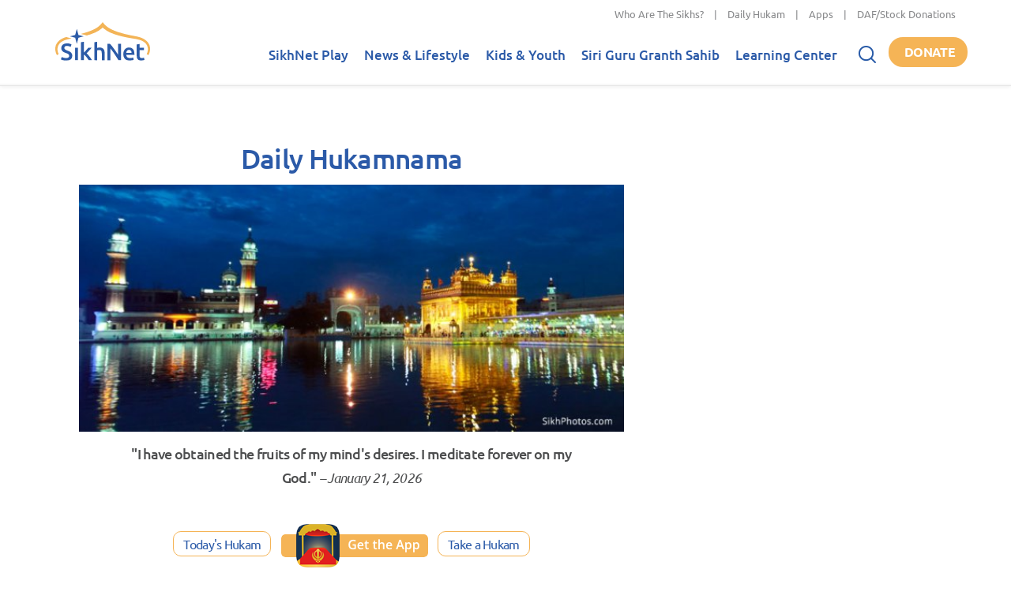

--- FILE ---
content_type: text/html; charset=utf-8
request_url: https://www.sikhnet.com/
body_size: 20486
content:
<!DOCTYPE html>

<html class="no-js" xmlns="http://www.w3.org/1999/xhtml"
  lang="en" xml:lang="en"
  xmlns:og="http://ogp.me/ns#" xmlns:fb="https://www.facebook.com/2008/fbml">

<head profile="http://www.w3.org/1999/xhtml/vocab">
  <meta name="viewport" content="width=device-width, initial-scale=1">
      
  <!--[if IE]><![endif]-->
<link rel="dns-prefetch" href="//fonts.gstatic.com" />
<link rel="preconnect" href="//fonts.gstatic.com" crossorigin="" />
<link rel="dns-prefetch" href="//cdn.jsdelivr.net" />
<link rel="preconnect" href="//cdn.jsdelivr.net" />
<link rel="dns-prefetch" href="//translate.google.com" />
<link rel="preconnect" href="//translate.google.com" />
<link rel="dns-prefetch" href="//cdn.fundraiseup.com" />
<link rel="preconnect" href="//cdn.fundraiseup.com" />
<meta charset="utf-8" />
<meta name="Generator" content="Drupal 7 (http://drupal.org)" />
<link rel="canonical" href="https://www.sikhnet.com/" />

        <link rel="dns-prefetch" href="https://play.sikhnet.com" />
        <link rel="preconnect" href="https://play.sikhnet.com" crossorigin="" />
      
        <link rel="dns-prefetch" href="https://www.googletagmanager.com" />
        <link rel="preconnect" href="https://www.googletagmanager.com" crossorigin="" />
      <meta name="thumbnail" content="https://www.sikhnet.com/files/styles/social-sharing/public/icons/logos/sikhnet-logo-wide-social-share.jpg?itok=73siQ23-" />
<meta property="og:site_name" content="SikhNet" />
<meta property="og:type" content="website" />
<meta property="og:url" content="https://www.sikhnet.com/" />
<meta property="og:title" content="SikhNet | Sharing the Sikh Experience" />
<meta property="og:image" content="https://www.sikhnet.com/files/styles/social-sharing/public/icons/logos/sikhnet-logo-wide-social-share.jpg?itok=73siQ23-" />
<meta property="og:image:type" content="image/jpeg" />
<meta property="og:image:width" content="800" />
<meta property="og:image:height" content="421" />
<meta property="og:description" content="SikhNet makes a person's spiritual journey relevant in the context of the modern world and the way people live now.  For over 24  years SikhNet has served the millions and is the largest Sikh website, receiving over 20,000 visits every day." />
<meta property="og:image" content="https://www.sikhnet.com/files/styles/social-sharing-whatsapp/public/icons/logos/sikhnet-logo-wide-social-share.jpg?itok=fs6OdvB9" />
<meta property="og:image:type" content="image/jpeg" />
<meta property="og:image:width" content="600" />
<meta property="og:image:height" content="600" />
<meta name="twitter:site" content="@SikhNet" />
<meta name="twitter:card" content="summary_large_image" />
<meta name="twitter:title" content="SikhNet | Sharing the Sikh Experience" />
<meta property="fb:app_id" content="150949438272765" />
<meta property="fb:admins" content="571503673" />
<meta property="fb:admins" content="100067867135326" />
<meta name="description" content="SikhNet makes a person's spiritual journey relevant in the context of the modern world and the way people live now.  For over 24  years SikhNet has served the millions and is the largest Sikh website, receiving over 20,000 visits every day.">
<!--
<PageMap>
<DataObject type="thumbnail">
<Attribute name="src" value="https://www.sikhnet.com/files/styles/social-sharing/public/icons/logos/sikhnet-logo-wide-social-share.jpg?itok=73siQ23-"/>
</DataObject>
</PageMap>
-->
<link rel="apple-touch-icon" href="https://www.sikhnet.com/files/styles/apple-touch-icon-180x180/public/icons/logos/sikhnet-logo-wide-social-share.jpg?itok=_uK_IiG9" sizes="180x180"/>
<link rel="preload" as="font" type="font/woff2" crossorigin="anonymous" href="https://fonts.gstatic.com/s/ubuntu/v20/4iCv6KVjbNBYlgoCjC3jsGyN.woff2" />
<link rel="preload" as="font" type="font/woff2" crossorigin="anonymous" href="https://fonts.gstatic.com/s/ubuntu/v20/4iCs6KVjbNBYlgoKfw72.woff2" />
<link rel="preload" as="font" type="font/woff2" crossorigin="anonymous" href="https://fonts.gstatic.com/s/ubuntu/v20/4iCu6KVjbNBYlgoKej70l0k.woff2" />
<link rel="preload" as="font" type="font/woff2" crossorigin="anonymous" href="https://fonts.gstatic.com/s/ubuntu/v20/4iCv6KVjbNBYlgoCxCvjsGyN.woff2" />
<link rel="preload" as="font" type="font/woff2" crossorigin="anonymous" href="https://fonts.gstatic.com/s/ubuntu/v20/4iCv6KVjbNBYlgoC1CzjsGyN.woff2" />
<link rel="preload" as="font" type="font/woff2" crossorigin="anonymous" href="https://fonts.gstatic.com/s/ubuntu/v20/4iCp6KVjbNBYlgoKejZftVyPN4E.woff2" />
<link rel="preload" as="font" type="font/woff2" crossorigin="anonymous" href="https://fonts.gstatic.com/s/opensans/v36/memvYaGs126MiZpBA-UvWbX2vVnXBbObj2OVTS-muw.woff2" />
<link rel="preload" as="font" type="font/woff2" crossorigin="anonymous" href="https://fonts.gstatic.com/s/opensans/v36/memtYaGs126MiZpBA-UFUIcVXSCEkx2cmqvXlWqWuU6F.woff2" />

          <!-- <link rel="preload" as="style" href="https://fonts.googleapis.com/css2?family=Ubuntu:ital,wght@0,300;0,400;0,500;0,700;1,300;1,400;1,500;1,700&family=Open+Sans:ital,wght@0,400;0,600;0,700;1,400;1,600;1,700&display=swap"> -->
          <script src="/cdn-cgi/scripts/7d0fa10a/cloudflare-static/rocket-loader.min.js" data-cf-settings="92808a70abe2e56d1621e121-|49"></script><link rel="stylesheet" href="https://fonts.googleapis.com/css2?family=Ubuntu:ital,wght@0,300;0,400;0,500;0,700;1,300;1,400;1,500;1,700&family=Open+Sans:ital,wght@0,400;0,600;0,700;1,400;1,600;1,700&display=swap" media="print" onload="this.onload=null;this.removeAttribute('media');" data-cfasync="false">
          <noscript><link rel="stylesheet" href="https://fonts.googleapis.com/css2?family=Ubuntu:ital,wght@0,300;0,400;0,500;0,700;1,300;1,400;1,500;1,700&family=Open+Sans:ital,wght@0,400;0,600;0,700;1,400;1,600;1,700&display=swap"></noscript>
        
    <link rel="shortcut icon" href="https://www.sikhnet.com/files/icons/favicon.ico?v=9BaGgpwr4p"/>
    <link rel="icon" type="image/png" href="https://www.sikhnet.com/files/icons/favicon-32x32.png?v=9BaGgpwr4p" sizes="32x32"/>
    <link rel="icon" type="image/png" href="https://www.sikhnet.com/files/icons/favicon-16x16.png?v=9BaGgpwr4p" sizes="16x16"/>
    <link rel="apple-touch-icon" href="https://www.sikhnet.com/files/icons/apple-touch-icon.png?v=9BaGgpwr4p" sizes="180x180"/>
  
    <link rel="manifest" href="https://www.sikhnet.com/files/icons/manifest.json?v=9BaGgpwr4p"/>
    <link rel="mask-icon" href="https://www.sikhnet.com/files/icons/safari-pinned-tab.svg?v=9BaGgpwr4p" color="#0c68bd"/>
    <meta name="application-name" content="SikhNet"/>
    <meta name="msapplication-config" content="https://www.sikhnet.com/files/icons/browserconfig.xml?v=9BaGgpwr4p"/>
    <meta name="theme-color" content="#ffffff"/>
    <meta http-equiv="imagetoolbar" content="no">
  

  <title>SikhNet | Sharing the Sikh Experience</title>

  <link type="text/css" rel="stylesheet" href="https://cdn.jsdelivr.net/npm/bootstrap@3.3.7/dist/css/bootstrap.min.css" media="all" />
<link type="text/css" rel="stylesheet" href="https://cdn.jsdelivr.net/npm/bootstrap@3.3.7/dist/css/bootstrap-theme.min.css" media="all" />
<link type="text/css" rel="stylesheet" href="/files/advagg_css/css__9cWqptSUNYq5YedfIwh33VxtugFVWjDdEsblT8GhLKI__quUjyhSfbEukHj8a0hYvzm9VTmPALmSZvA0xfM_Oxzo__E7EXffcXfZAJD4HDUzUZb90vFg5DVy0sxThN8RfNalU.css" media="all" />
<link type="text/css" rel="stylesheet" href="/files/advagg_css/css__L0-_u35Zvn0otFIYifHyjWCjZdhxz4HS4OYFWPgCHGU__evUSYhn1WCZntqzbnc5xwSu8r-Su4Vek3-E5x1UDS9M__E7EXffcXfZAJD4HDUzUZb90vFg5DVy0sxThN8RfNalU.css" media="all" />
<link type="text/css" rel="stylesheet" href="/files/advagg_css/css__Uro0xdUVSImgiJmrjrHq6zMlE71uYJi5DWE640XkT7c__hG-bFXEfy_6ZwPpLQjNJaRgaaSKpIY0p2SaD6zrPp7k__E7EXffcXfZAJD4HDUzUZb90vFg5DVy0sxThN8RfNalU.css" media="all" />
<link type="text/css" rel="stylesheet" href="/files/advagg_css/css__1Z7wgD4v7w888uvVOUY6ALD6JKpBdv9EIJLSV4a6Ehk__tO9YvajbEy2vlJoYbyathoSDikw0V77dZppjEkf8EXE__E7EXffcXfZAJD4HDUzUZb90vFg5DVy0sxThN8RfNalU.css" media="all" />
<link type="text/css" rel="stylesheet" href="/files/advagg_css/css__zfXkkK1XZBppbAVwp8RUycN6rejXDHv-ZG-5Fu3xj98__dd9C9xhIIlsBgxcUHFeXQEYn0MYOtjgXQCQkfowj_WI__E7EXffcXfZAJD4HDUzUZb90vFg5DVy0sxThN8RfNalU.css" media="all" />
<link type="text/css" rel="stylesheet" href="/files/advagg_css/css__ESst2UwTL3WzrQr815DpoQ6gebN95ER0tPgypi8vHzk__-bE34hKU-9Ldq_Vc4nu09okZCGvnr3hIBGnyvk1v_2k__E7EXffcXfZAJD4HDUzUZb90vFg5DVy0sxThN8RfNalU.css" media="all" />
<link type="text/css" rel="stylesheet" href="/files/advagg_css/css__tWS0zLAh3RnKfi_z3uDenG4ScTtIF4OQYp9zP_SAyOY__vmjL3HBKnBkk06JhbWMDNvR4oC51WTffMB31ZL4ejvU__E7EXffcXfZAJD4HDUzUZb90vFg5DVy0sxThN8RfNalU.css" media="all" />
<link type="text/css" rel="stylesheet" href="/files/advagg_css/css__74bx9GHHIKDIGnAaGWMGccw0kF63cOo1Q1WBj5Zz9p0__IHwO1ZHtMFBw7nEz5HejqSNXd1BPmtp5J-4I3WQIgAU__E7EXffcXfZAJD4HDUzUZb90vFg5DVy0sxThN8RfNalU.css" media="all" />
<link type="text/css" rel="stylesheet" href="/files/advagg_css/css__Gl4XPFR43v_kHe3ciceeo-riUn5OfMN7Tl4zr9RSsXY__ciNjoK0Eaz7ruU1L1SmwBzAX63dU0-8VARkIsZnntts__E7EXffcXfZAJD4HDUzUZb90vFg5DVy0sxThN8RfNalU.css" media="all" />
<link type="text/css" rel="stylesheet" href="/files/advagg_css/css__DDelfP-1IRZqUX7TwOjgBaqf2vNF6yPOAb8IbNuhIcs__csa97vITrg2xyiGNSv9lMSZzT6LCxMSJoaYwbq7_iwM__E7EXffcXfZAJD4HDUzUZb90vFg5DVy0sxThN8RfNalU.css" media="all" />
<link type="text/css" rel="stylesheet" href="/files/advagg_css/css__hwNCjQcS7ax-J79NdXDRXWKYrcPmPWqf8EokBaNkVrw__wq2cMTqH2xzpUaajNK-ntVjmRA-Umb0bp3Uq5h5tINo__E7EXffcXfZAJD4HDUzUZb90vFg5DVy0sxThN8RfNalU.css" media="all" />
<link type="text/css" rel="stylesheet" href="/files/advagg_css/css__aRYX7xhlAtVexDGNfFwRuzh3l7i8zCgqvqMyxwd0Y14__D_EUHDAfEQdxcLiSDY7hREUWkG1Ge56_h2z3Er8V188__E7EXffcXfZAJD4HDUzUZb90vFg5DVy0sxThN8RfNalU.css" media="all" />
<link type="text/css" rel="stylesheet" href="/files/advagg_css/css__SB0Hj5XVsuiMjxGkjg7k59eq_aulONSFkcTLxejgAnw__Uku-ajetoZah2o3RK_foQCGXlVokzxj_zbXhFwsqms0__E7EXffcXfZAJD4HDUzUZb90vFg5DVy0sxThN8RfNalU.css" media="all" />
<link type="text/css" rel="stylesheet" href="/files/advagg_css/css__lkIMESPhM1228JzDouCnZXtdFlFd3M_8LMQSUz8k3Jg__8lCSlui-p41e15kWFuv8SPIYasNpsXF4dAWAq0jBvEk__E7EXffcXfZAJD4HDUzUZb90vFg5DVy0sxThN8RfNalU.css" media="all" />
<link type="text/css" rel="stylesheet" href="/files/advagg_css/css__jcvEkkdBPNOdDzuqZCrGo0_Zt3N1oa-aisbaCqb2Wlw__X_AU-tqio7P-ASPK8bmig-CvIpTbiI0Z_mw5c8Nq3C0__E7EXffcXfZAJD4HDUzUZb90vFg5DVy0sxThN8RfNalU.css" media="all" />
<link type="text/css" rel="stylesheet" href="/files/advagg_css/css__KxkNisyVeVXLxJQTVN24uM3_n-Yxgn4rjw5DUUMixzQ__YguN8gqEEcYC0dAVkIhTFlO-oshM5q1i0wFKeFy8rig__E7EXffcXfZAJD4HDUzUZb90vFg5DVy0sxThN8RfNalU.css" media="all" />
<link type="text/css" rel="stylesheet" href="/files/advagg_css/css__F4OGwP_tMTm0y9NpvCIkeCp3zDsfeZxHH3keVPxv97w__bevgWJscZdE4L4hfctdNDayged9_iecZ2FnXO4snFmY__E7EXffcXfZAJD4HDUzUZb90vFg5DVy0sxThN8RfNalU.css" media="all" />
<link type="text/css" rel="stylesheet" href="/files/advagg_css/css__u3DwKpj55cTjeH_h4Q4-NvwtvBfOudcj2yiA0lvi-Jk__oWIubZb5YGI8WHizjUL0qA2t_Ttyl1IJ3vouY5ZfQWQ__E7EXffcXfZAJD4HDUzUZb90vFg5DVy0sxThN8RfNalU.css" media="all" />
<link type="text/css" rel="stylesheet" href="/files/advagg_css/css__Z46ZYsRmgxZPS5_AzuFYlWrtZb9flQQisFfCfw_LQ_g__64KpzLjnE_2Bzz5GZ9cOSkIYZZmH5UAU_Q96J-0y5zo__E7EXffcXfZAJD4HDUzUZb90vFg5DVy0sxThN8RfNalU.css" media="all" />
<link type="text/css" rel="stylesheet" href="/files/advagg_css/css__ShrQH6_VGOjNrKAP6twBDPolui9LmIfzAcO0BiiWN1Y__y6oF84dVXKLkWZ3e4gxgjQDVjMDQwrEZr9CCB4wly6Y__E7EXffcXfZAJD4HDUzUZb90vFg5DVy0sxThN8RfNalU.css" media="all" />
<link type="text/css" rel="stylesheet" href="/files/advagg_css/css__0MjwKENeXHzwNHvXx1-NnCrqtLR-OH-8ZWAji1Q_mPU__0fz3pOr-MqdCJ_6Uyx6fP-bvWXN7uHrC-1Uo5Mrtr8s__E7EXffcXfZAJD4HDUzUZb90vFg5DVy0sxThN8RfNalU.css" media="all" />
<link type="text/css" rel="stylesheet" href="/files/advagg_css/css__aRtGT-vC-KMYYdp3-5jmvWtQKZlD-Y2MF65lpqVogG8__CUFUfKbHV_rjOkTtysagpPIPhgxkSoz84DaMf2vOt74__E7EXffcXfZAJD4HDUzUZb90vFg5DVy0sxThN8RfNalU.css" media="all" />
  
</head>
<body class="html front not-logged-in no-sidebars page-home-landing" >
  <div id="skip-link">
    <a href="#main-content" class="element-invisible element-focusable">Skip to main content</a>
  </div>
    <div class="region region-page-top">
    <noscript aria-hidden="true"><iframe src="https://www.googletagmanager.com/ns.html?id=GTM-M85H6QD" height="0" width="0" style="display:none;visibility:hidden"></iframe></noscript>
  </div>
  

    <nav class="navbar navbar-default  navbar-fixed-top" role="navigation">
      <div class="top-bar">
        <div class="container-fluid">
          <div class="row">
            <div class="col-sm-12">
                              <p class="top-nav"><a href="/pages/who-are-sikhs-what-is-sikhism">Who Are The Sikhs?</a> | <a href="/hukam">Daily Hukam</a> | <a href="/apps">Apps</a> | <a href="/get-involved">DAF/Stock Donations</a></p>
                          </div>
          </div>
        </div>
      </div>
      <div class="second-bar">
        <div class="container-fluid navigation-container anniversary">
          <div class="navbar-header">
            <div class="navbar-toggle-container">
              <button type="button" class="navbar-toggle collapsed" data-toggle="collapse" data-target="#navbar" aria-expanded="false" aria-controls="navbar">
                <span class="sr-only">Toggle navigation</span>
                <span class="icon-bar"></span>
                <span class="icon-bar"></span>
                <span class="icon-bar"></span>
              </button>
            </div>
            <a class="navbar-brand" href="/" aria-label="Home">
              <div class="header-logo">
                                <img src="/sites/all/themes/sikhnet_ninja/img/sikhnet-logo.svg?v=t97j11" width="120" height="48" alt="SikhNet" />
                              </div>
            </a>
          </div>
          <div id="navbar" class="navbar-collapse collapse">
                          <ul class="menu nav navbar-nav">
    <li class="row-close-button">
      <a href="#" class="navbar-toggle" data-toggle="collapse" data-target="#navbar" aria-expanded="true" aria-controls="navbar">
        <span>X</span></a>
    </li>
  <li class="dropdown"><a href="/gurbani" title="">SikhNet Play<span class="caret"></span></a><ul class="dropdown-menu clearfix"><li><ul><li class="first leaf"><a href="/diamonds-eternity-gurbani-classics">Diamonds of Eternity: Gurbani Classics</a></li>
<li class="leaf"><a href="/radio">Radio</a></li>
<li class="leaf"><a href="/gurbani/artistdirectory" title="">Artists Directory</a></li>
<li class="leaf"><a href="/gurbani/songs">Tracks / Search</a></li>
<li class="leaf"><a href="/gurbani/albums">Albums</a></li>
<li class="leaf"><a href="/gurbani/playlists">Playlists</a></li>
<li class="leaf"><a href="/gurbani/mobile" title="">Mobile App</a></li>
<li class="leaf"><a href="/user" title="" rel=" nofollow">My SikhNet Play</a></li>
<li class="last leaf"><a href="/gurbani/audio-upload" title="">Upload Gurbani</a></li>
</ul></li></ul></li>
<li class="dropdown"><a href="/news" title="">News &amp; Lifestyle<span class="caret"></span></a><ul class="dropdown-menu clearfix"><li><ul><li class="dropdown"><a href="/news/pulse-panth" title="Pulse of the Panth">Pulse of the Panth<span class="caret"></span></a><ul class="dropdown-menu clearfix"><li><ul><li class=""><a href="/news/current-events" title="Current Events">Current Events</a></li>
<li class=""><a href="/news/perspectives" title="Perspectives">Perspectives</a></li>
<li class=""><a href="/news/art-entertainment" title="Art &amp; Entertainment">Art &amp; Entertainment</a></li>
<li class=""><a href="/news/community-events" title="Community Events">Community Events</a></li>
<li class=""><a href="/news/interfaith" title="Interfaith">Interfaith</a></li>
<li class=""><a href="/IRF" title="International Religious Freedom">International Religious Freedom</a></li>
<li class=""><a href="/news/environment" title="Environment">Environment</a></li>
</ul></li></ul></li>
<li class="dropdown"><a href="/news/spirituality" title="Spirituality">Spirituality<span class="caret"></span></a><ul class="dropdown-menu clearfix"><li><ul><li class=""><a href="/news/sacredness-gurbani" title="Sacredness of Gurbani">Sacredness of Gurbani</a></li>
<li class=""><a href="/news/sikhi-modern-world" title="Sikhi in the Modern World">Sikhi in the Modern World</a></li>
<li class=""><a href="/news/spiritual-living" title="Spiritual Living">Spiritual Living</a></li>
<li class=""><a href="/news/simran-and-meditation" title="Simran and Meditation">Simran and Meditation</a></li>
</ul></li></ul></li>
<li class="dropdown"><a href="/news/identity" title="Identity">Identity<span class="caret"></span></a><ul class="dropdown-menu clearfix"><li><ul><li class=""><a href="/news/sikh-identity" title="Sikh Identity">Sikh Identity</a></li>
<li class=""><a href="/news/sikh-celebrations" title="Sikh Celebrations">Sikh Celebrations</a></li>
<li class=""><a href="/news/sikh-history-and-heritage" title="Sikh History and Heritage">Sikh History and Heritage</a></li>
<li class=""><a href="/news/notable-sikhs" title="Notable Sikhs">Notable Sikhs</a></li>
<li class=""><a href="/news/outreach-and-seva" title="Outreach and Seva">Outreach and Seva</a></li>
<li class=""><a href="/news/sikhi-worldwide" title="Sikhi Worldwide">Sikhi Worldwide</a></li>
<li class=""><a href="/news/sikh-warrior" title="Sikh Warrior">Sikh Warrior</a></li>
<li class=""><a href="/news/shaabash" title="Shaabash">Shaabash</a></li>
</ul></li></ul></li>
<li class="dropdown"><a href="/news/wellness" title="Wellness">Wellness<span class="caret"></span></a><ul class="dropdown-menu clearfix"><li><ul><li class=""><a href="/news/body-mind-and-soul" title="Body, Mind and Soul">Body, Mind and Soul</a></li>
<li class=""><a href="/news/family-relationships" title="Family &amp; Relationships">Family &amp; Relationships</a></li>
</ul></li></ul></li>
<li class="dropdown"><a href="/news/life" title="Life">Life<span class="caret"></span></a><ul class="dropdown-menu clearfix"><li><ul><li class=""><a href="/news/singh" title="Singh">Singh</a></li>
<li class=""><a href="/news/kaur" title="Kaur">Kaur</a></li>
<li class=""><a href="/news/teens" title="Teens">Teens</a></li>
<li class=""><a href="/news/youth" title="Youth">Youth</a></li>
<li class=""><a href="/news/education-career" title="Education &amp; Career">Education &amp; Career</a></li>
</ul></li></ul></li>
</ul></li></ul></li>
<li class="dropdown"><a href="/kids-youth">Kids &amp; Youth<span class="caret"></span></a><ul class="dropdown-menu clearfix"><li><ul><li class="dropdown"><a href="/stories" title="">SikhNet Stories<span class="caret"></span></a><ul class="dropdown-menu clearfix"><li><ul><li class=""><a href="/pages/entry-details" title="Entry Details">Scriptwriting Competition</a></li>
</ul></li></ul></li>
<li class="leaf"><a href="https://www.sikhnet.com/filmfestival" title="SikhNet Youth Online Film Festival">Film Festival</a></li>
<li class="last leaf"><a href="https://kaur.sikhnet.com/" title="">KAUR Movie</a></li>
</ul></li></ul></li>
<li class="dropdown"><a href="/Siri-Guru-Granth-Sahib" title="">Siri Guru Granth Sahib<span class="caret"></span></a><ul class="dropdown-menu clearfix"><li><ul><li class="first leaf"><a href="/Siri-Guru-Granth-Sahib#tab-search" title="">Search</a></li>
<li class="leaf"><a href="/Siri-Guru-Granth-Sahib#tab-read" title="">Read</a></li>
<li class="leaf"><a href="/Siri-Guru-Granth-Sahib#tab-listen" title="">Listen</a></li>
<li class="leaf"><a href="/Siri-Guru-Granth-Sahib#tab-learn" title="">Learn</a></li>
<li class="leaf"><a href="/Siri-Guru-Granth-Sahib#tab-resources" title="Other Resources">Other Resources</a></li>
<li class="leaf"><a href="/siri-guru-granth-sahib-w-english-translation">SGGS 5 Volume Set</a></li>
<li class="collapsed"><a href="/banis" title="">Nitnem Banis</a></li>
<li class="leaf"><a href="/hukam" title="Daily Hukamnama from Sri Darbar Sahib Amritsar (Golden Temple)">Daily Hukamnama</a></li>
<li class="leaf"><a href="/hukam/personal" title="Take a personal hukamnama to receive guidance from the words of the Siri Guru Granth Sahib.">Take a Personal Hukam</a></li>
<li class="leaf"><a href="/pages/what-is-a-hukamnama" title="Reading from the Siri Guru Granth Sahib when one needs spiritual advice.">What is a Hukamnama?</a></li>
<li class="last leaf"><a href="/pages/sikh-gurpurab-calendar">Gurpurab Calendar</a></li>
</ul></li></ul></li>
<li class="dropdown"><a href="https://learn.sikhnet.com/" title="">Learning Center<span class="caret"></span></a><ul class="dropdown-menu clearfix"><li><ul><li class="first leaf"><a href="https://learn.sikhnet.com/p/normalizing-grief" title="" target="_blank">Normalizing Grief Mini-series</a></li>
<li class="leaf"><a href="https://learn.sikhnet.com/p/deepening-your-personal-relationship-with-guru" title="" target="_blank">Deepening Your Personal Relationship with the Guru</a></li>
<li class="leaf"><a href="https://learn.sikhnet.com/p/amrit-vela-awakening/" title="Free Online Course" target="_blank">Amrit Vela Awakening</a></li>
<li class="leaf"><a href="https://learn.sikhnet.com/p/the-universe-is-your-university" title="Free Online Course" target="_blank">The Universe is Your University</a></li>
<li class="leaf"><a href="https://learn.sikhnet.com/p/why-am-i-a-sikh/" title="Exploring Your Identity &amp; Purpose

">Why am I a Sikh?</a></li>
<li class="leaf"><a href="https://learn.sikhnet.com/p/finding-peace-healing-trauma-and-loss" title="" target="_blank">Finding Peace: Healing Trauma &amp; Loss</a></li>
<li class="leaf"><a href="https://learn.sikhnet.com/p/coping-with-grief" title="Grieving effectively is the key to regaining Chardi Kalaa during these chaotic times." target="_blank">Coping With Grief</a></li>
<li class="leaf"><a href="https://www.youtube.com/sikhnet" title="Inspirational videos on all topics related to Sikhi and Spirituality" target="_blank">Inspirational Videos</a></li>
<li class="leaf"><a href="https://learn.sikhnet.com/courses" title="" target="_blank">View All Learning Center Courses</a></li>
<li class="leaf"><a href="/pages/sikh-history">Sikh History</a></li>
<li class="leaf"><a href="https://www.sikhiwiki.org/" title="" target="_blank">Sikhi Wiki</a></li>
<li class="leaf"><a href="/pages/sikhnet-scholar-series" title="A series of Lectures">The SikhNet Scholar Series</a></li>
<li class="leaf"><a href="/pages/international-kirtan-conference">International Kirtan Conference</a></li>
<li class="last collapsed"><a href="/pages/nitnem-banis-your-daily-connection-divine">Nitnem Banis: Your Daily Connection to the Divine</a></li>
</ul></li></ul></li>

    <li class="search-container">
      <div class="search-icon"></div>
      <form action="/" method="post" id="snmodule-google-search-form-ninja" accept-charset="UTF-8"><div><div class="form-item form-type-searchfield form-item-query">
 <input placeholder="What can we help you find?" type="search" id="edit-query" name="query" value="" size="40" maxlength="128" class="form-text form-search" />
</div>
<input type="image" id="edit-sa" name="sa" value="Search" src="https://www.sikhnet.com/sites/all/themes/sikhnet_ninja/img/search.png" class="form-submit" /><input type="hidden" name="form_build_id" value="form-rfuYNYp3iwD_xp4X0zgNqkqhJ6WUyToWiGm8wpeiDQU" />
<input type="hidden" name="form_id" value="snmodule_google_search_form_ninja" />
</div></form>
    </li>
  </ul>                      </div><!--/.navbar-collapse -->
          <div class="donate-button-container">
            <div class="donate-button"><a href="https://www.sikhnet.com/get-involved?form=FRU2025YE">Donate</a></div>
          </div>
        </div>
      </div>
                </nav>

<div id="page" class="page main-section">
  <div id="page-main-header" >

    
  </div>

  <div class="container-fluid">

    
    <div id="page-main" class="row">

      <a id="main-content"></a>

      
      <section id="content-container" class="col-sm-12">

                <div id="content-top">
                              
                      <div class="item hero-container  no-featured-image">
                            <div class="item-container">
                <div class="item-content">
                                                                                                          </div>
              </div>
            </div>
          
                  </div> <!-- /content-top -->
        
        <div id="content-main">
          
          <div class="">
              <div class="region region-content">
    <div id="block-system-main" class="block block-system">
      
  <div class="content">
    <div class="panel-bootstrap panels-bootstrap-43">
<div id="panel-bootstrap-row-main" class="row panels-bootstrap-row panels-bootstrap-row-43-main row-inside-first row-inside-last clearfix inside">
<div id="content-container" class=" col-md-8  col-xs-12 panels-bootstrap-column-43-main-column">
<div class="home-section section-hukam no-slant panels-bootstrap-region-43-center">


<div class="panel-pane pane-block pane-hukam-hukam-excerpt-homepage pane-hukam">
  
      
  
  <div class="pane-content">
    
    <h2 class="title"><a href="/hukam">Daily Hukamnama</a></h2>
    <div class="content">
    <img class="hero img-responsive" loading="eager" typeof="foaf:Image" src="https://www.sikhnet.com/files/styles/content-wide/public/hukam/images-hero/wide44.jpg?itok=a1Ys85MM" width="650" height="295" alt=""><p class="excerpt-container"><span class="excerpt">"I have obtained the fruits of my mind's desires. I meditate forever on my God."</span> <span class="date">– January 21, 2026</span></p>
    </div>
    </div>

  
  </div>
<div class="panel-separator"></div>

<div class="panel-pane pane-custom pane-1">
  
      
  
  <div class="pane-content">
    <div style="text-align: center"><br><a class="button gold-ring" href="/hukam">Today's Hukam</a> <a class="hidden-xs" href="/hukam/mobile"><img alt="Get the Hukam App" border="0" loading="lazy" src="/sites/all/themes/sikhnet_ninja/img/get-app-hukam.png" style="height:55px; width:186px" width="186" height="55" class="img-responsive-small"></a> <a class="button gold-ring" href="/hukam/personal">Take a Hukam</a>
<div class="visible-xs clearfix" style="margin-top: 20px;"><a href="/hukam/mobile"><img alt="Get the Hukam App" border="0" class="not-responsive" loading="lazy" src="/sites/all/themes/sikhnet_ninja/img/get-app-hukam.png" style="height:55px; width:186px" width="186" height="55"></a></div>
</div>

<div class="visible-xs visible-sm" style="text-align: center; padding-top: 1em">Receive the <a href="https://survey.alchemer.com/s3/8582570/Email-Subscription">Daily Hukamnama</a> from the Sri Harmandir Sahib</div>  </div>

  
  </div>
  </div>
<div class="home-section section-gmc panels-bootstrap-region-43-gmc">

  <img class="section-slant img-responsive-small" src="/sites/all/themes/sikhnet_ninja/img/section-slant.svg" loading="lazy" alt=""><div class="panel-pane pane-custom pane-2 section-title">
  
      
  
  <div class="pane-content">
    <h2>SikhNet Play</h2>  </div>

  
  </div>
<div class="panel-separator"></div>

<div class="panel-pane pane-custom pane-3">
  
      
  
  <div class="pane-content">
    <p class="rtecenter"><a href="https://play.sikhnet.com/category/your-2025-replay"><img class="img-responsive" loading="lazy" src="https://www.sikhnet.com/files/styles/max-width-page-wide/public/scald/image/Your-Replay-2025.jpg?itok=B1JnHYO5" alt="" width="1140" height="500"></a></p>

<p class="rtecenter"><a class="button gold-ring" href="https://play.sikhnet.com/category/your-2025-replay">Listen Now</a></p>

<p> </p>  </div>

  
  </div>
<div class="panel-separator"></div>

<div class="panel-pane pane-custom pane-4 widget-header normal-color">
  
        <h2 class="pane-title">
      SikhNet Radio: Live Gurdwaras    </h2>
    
  
  <div class="pane-content">
    <p class="rteright"><a class="button green" href="/radio">View All</a></p>  </div>

  
  </div>
<div class="panel-separator"></div>

<div class="panel-pane pane-views-panes pane-nodequeue-26-panel-pane-carousel widget-carousel" id="widget-id-radio">
  
      
  
  <div class="pane-content">
    <div class="view view-nodequeue-26 view-id-nodequeue_26 view-display-id-panel_pane_carousel view-dom-id-b71cf09c93f687139d446901631d9d95">
        
  
  
      <div class="view-content owl-carousel">
        <div class="views-row views-row-1 views-row-odd views-row-first">
      
    
  <div class="views-field views-field-field-image">        <div class="field-content"><a href="/radio/mixed"><img typeof="foaf:Image" loading="lazy" src="https://www.sikhnet.com/files/styles/home_carousel_square/public/radio/images/channels/rad-icon-ch1-large_4.jpg?itok=-tSwOjSI" width="220" height="220" alt="" class="img-responsive"></a></div>
            <div class="views-field views-field-radio-status">
      <span class="field-content radio-status-online">Online</span>
    </div>
      </div>  
      <div class="views-field views-field-radio-play">
    <a href="/radio/mixed#autoplay" target="_blank">
      <span class="field-content radio-play">Play</span>
    </a>
  </div>
  
  <div class="views-field views-field-title">        <span class="field-content"><a href="/radio/mixed">All Gurbani Styles</a></span>
          </div>  </div>
  <div class="views-row views-row-2 views-row-even">
      
    
  <div class="views-field views-field-field-image">        <div class="field-content"><a href="/radio/banglasahib"><img typeof="foaf:Image" loading="lazy" src="https://www.sikhnet.com/files/styles/home_carousel_square/public/radio/images/channels/800px-front_view_of_gurudwara_bangla_sahib_delhi.jpg?itok=pBQaj3NF" width="220" height="220" alt="" class="img-responsive"></a></div>
            <div class="views-field views-field-radio-status">
      <span class="field-content radio-status-online">Online</span>
    </div>
      </div>  
      <div class="views-field views-field-radio-play">
    <a href="/radio/banglasahib#autoplay" target="_blank">
      <span class="field-content radio-play">Play</span>
    </a>
  </div>
  
  <div class="views-field views-field-title">        <span class="field-content"><a href="/radio/banglasahib">Gurdwara Bangla Sahib</a></span>
          </div>  </div>
  <div class="views-row views-row-3 views-row-odd">
      
    
  <div class="views-field views-field-field-image">        <div class="field-content"><a href="/radio/channel50"><img typeof="foaf:Image" loading="lazy" src="https://www.sikhnet.com/files/styles/home_carousel_square/public/radio/images/channels/radio-icon-9-large_0.jpg?itok=Nyo6E2CE" width="220" height="220" alt="" class="img-responsive"></a></div>
            <div class="views-field views-field-radio-status">
      <span class="field-content radio-status-online">Online</span>
    </div>
      </div>  
      <div class="views-field views-field-radio-play">
    <a href="/radio/channel50#autoplay" target="_blank">
      <span class="field-content radio-play">Play</span>
    </a>
  </div>
  
  <div class="views-field views-field-title">        <span class="field-content"><a href="/radio/channel50">Sri Harimandir Sahib</a></span>
          </div>  </div>
  <div class="views-row views-row-4 views-row-even">
      
    
  <div class="views-field views-field-field-image">        <div class="field-content"><a href="/radio/sachkhand-hazur-sahib"><img typeof="foaf:Image" loading="lazy" src="https://www.sikhnet.com/files/styles/home_carousel_square/public/radio/images/channels/radio-icon-7-large_0_0.jpg?itok=KfHtlOWx" width="220" height="220" alt="" class="img-responsive"></a></div>
            <div class="views-field views-field-radio-status">
      <span class="field-content radio-status-online">Online</span>
    </div>
      </div>  
      <div class="views-field views-field-radio-play">
    <a href="/radio/sachkhand-hazur-sahib#autoplay" target="_blank">
      <span class="field-content radio-play">Play</span>
    </a>
  </div>
  
  <div class="views-field views-field-title">        <span class="field-content"><a href="/radio/sachkhand-hazur-sahib">Takhat Sachkhand Sri Hazur Sahib</a></span>
          </div>  </div>
  <div class="views-row views-row-5 views-row-odd">
      
    
  <div class="views-field views-field-field-image">        <div class="field-content"><a href="/radio/akhandpath"><img typeof="foaf:Image" loading="lazy" src="https://www.sikhnet.com/files/styles/home_carousel_square/public/radio/images/channels/radio-icon-5-large_0.jpg?itok=JH1c0y7I" width="220" height="220" alt="" class="img-responsive"></a></div>
            <div class="views-field views-field-radio-status">
      <span class="field-content radio-status-online">Online</span>
    </div>
      </div>  
      <div class="views-field views-field-radio-play">
    <a href="/radio/akhandpath#autoplay" target="_blank">
      <span class="field-content radio-play">Play</span>
    </a>
  </div>
  
  <div class="views-field views-field-title">        <span class="field-content"><a href="/radio/akhandpath">Sri Akhand Paath Sahib</a></span>
          </div>  </div>
  <div class="views-row views-row-6 views-row-even">
      
    
  <div class="views-field views-field-field-image">        <div class="field-content"><a href="/radio/simran"><img typeof="foaf:Image" loading="lazy" src="https://www.sikhnet.com/files/styles/home_carousel_square/public/radio/images/channels/radio-icon-4-large_0.jpg?itok=5k_-ay09" width="220" height="220" alt="" class="img-responsive"></a></div>
            <div class="views-field views-field-radio-status">
      <span class="field-content radio-status-online">Online</span>
    </div>
      </div>  
      <div class="views-field views-field-radio-play">
    <a href="/radio/simran#autoplay" target="_blank">
      <span class="field-content radio-play">Play</span>
    </a>
  </div>
  
  <div class="views-field views-field-title">        <span class="field-content"><a href="/radio/simran">Simran</a></span>
          </div>  </div>
  <div class="views-row views-row-7 views-row-odd">
      
    
  <div class="views-field views-field-field-image">        <div class="field-content"><a href="/radio/dukh-nivaran-sahib-ludhiana"><img typeof="foaf:Image" loading="lazy" src="https://www.sikhnet.com/files/styles/home_carousel_square/public/radio/images/channels/gdnsldh-rad-thumb_0.jpg?itok=aI-5K5IM" width="220" height="220" alt="" class="img-responsive"></a></div>
            <div class="views-field views-field-radio-status">
      <span class="field-content radio-status-online">Online</span>
    </div>
      </div>  
      <div class="views-field views-field-radio-play">
    <a href="/radio/dukh-nivaran-sahib-ludhiana#autoplay" target="_blank">
      <span class="field-content radio-play">Play</span>
    </a>
  </div>
  
  <div class="views-field views-field-title">        <span class="field-content"><a href="/radio/dukh-nivaran-sahib-ludhiana">Gurdwara Dukh Niwaran Sahib</a></span>
          </div>  </div>
  <div class="views-row views-row-8 views-row-even">
      
    
  <div class="views-field views-field-field-image">        <div class="field-content"><a href="/radio/gurdwara-sahib-fremont"><img typeof="foaf:Image" loading="lazy" src="https://www.sikhnet.com/files/styles/home_carousel_square/public/radio/images/channels/radio-icon-13-large_0.jpg?itok=9saozLMu" width="220" height="220" alt="" class="img-responsive"></a></div>
            <div class="views-field views-field-radio-status">
      <span class="field-content radio-status-online">Online</span>
    </div>
      </div>  
      <div class="views-field views-field-radio-play">
    <a href="/radio/gurdwara-sahib-fremont#autoplay" target="_blank">
      <span class="field-content radio-play">Play</span>
    </a>
  </div>
  
  <div class="views-field views-field-title">        <span class="field-content"><a href="/radio/gurdwara-sahib-fremont">Fremont</a></span>
          </div>  </div>
  <div class="views-row views-row-9 views-row-odd">
      
    
  <div class="views-field views-field-field-image">        <div class="field-content"><a href="/radio/dukh-nivaran-sahib-surrey"><img typeof="foaf:Image" loading="lazy" src="https://www.sikhnet.com/files/styles/home_carousel_square/public/radio/images/channels/grd-dukh-nivaran-sahib-surrey_1.jpg?itok=JMiBvbEw" width="220" height="220" alt="" class="img-responsive"></a></div>
            <div class="views-field views-field-radio-status">
      <span class="field-content radio-status-online">Online</span>
    </div>
      </div>  
      <div class="views-field views-field-radio-play">
    <a href="/radio/dukh-nivaran-sahib-surrey#autoplay" target="_blank">
      <span class="field-content radio-play">Play</span>
    </a>
  </div>
  
  <div class="views-field views-field-title">        <span class="field-content"><a href="/radio/dukh-nivaran-sahib-surrey">Dukh Nivaran Sahib</a></span>
          </div>  </div>
  <div class="views-row views-row-10 views-row-even views-row-last">
      
    
  <div class="views-field views-field-field-image">        <div class="field-content"><a href="/radio/gurdwara-san-jose"><img typeof="foaf:Image" loading="lazy" src="https://www.sikhnet.com/files/styles/home_carousel_square/public/radio/images/channels/0C5C8A27-9608-4F78-8D5E-401EA069D8FD.jpeg?itok=xWuG6nUr" width="220" height="220" alt="" class="img-responsive"></a></div>
            <div class="views-field views-field-radio-status">
      <span class="field-content radio-status-online">Online</span>
    </div>
      </div>  
      <div class="views-field views-field-radio-play">
    <a href="/radio/gurdwara-san-jose#autoplay" target="_blank">
      <span class="field-content radio-play">Play</span>
    </a>
  </div>
  
  <div class="views-field views-field-title">        <span class="field-content"><a href="/radio/gurdwara-san-jose">Gurdwara San Jose</a></span>
          </div>  </div>
    </div>
  
  
  
  
  
  
</div>  </div>

  
  </div>
<div class="panel-separator"></div>

<div class="panel-pane pane-custom pane-6 widget-header">
  
        <h2 class="pane-title">
      New Albums and Playlists    </h2>
    
  
  <div class="pane-content">
    <p class="rteright"><a class="button green" href="/gurbani/new-albums-playlists">View All</a></p>  </div>

  
  </div>
<div class="panel-separator"></div><div class="article-tiles panel-pane pane-article-tiles widget-carousel tile-layout-carousel carousel-4-cols" id="widget-id-playlists">

  
  <div class="row">
    <div class="view view-article-tiles view-id-article_tiles view-display-id-pane_carousel view-dom-id-ef454f450883d27a12d6ab05fc79b8d2 col-xs-12">
        
  
  
      <div class="view-content owl-carousel">
        <div class="views-row views-row-1 views-row-odd views-row-first contextual-links-region">
      
  
  <div class="views-field views-field-field-image">              <a href="/gurbani/album/dhan-guru-tegh-bahadar-sahib-simran-loop-1-hour">
        <img class="img-responsive" typeof="foaf:Image" loading="lazy" src="https://www.sikhnet.com/files/styles/medium/public/gurbani/albums/images/dhan-guru-tegh-bahadur-sahib-dr-gurnam-singh.jpg?itok=Ccklq66T" width="220" height="220" alt=""></a>
      </div>    
  
  <div class="views-field views-field-title">            <span class="field-content"><a href="/gurbani/album/dhan-guru-tegh-bahadar-sahib-simran-loop-1-hour">Dhan Guru Tegh Bahadar Sahib - Simran Loop 1 Hour</a></span>      </div>  
  
  <div class="views-field views-field-contextual-links">            <span class="field-content"></span>      </div>  </div>
  <div class="views-row views-row-2 views-row-even contextual-links-region">
      
  
  <div class="views-field views-field-field-image">              <a href="/gurbani/playlist/your-replay-2025-top-gurbani-tracks">
        <img class="img-responsive" typeof="foaf:Image" loading="lazy" src="https://www.sikhnet.com/files/styles/medium/public/images/gurbani-playlist/YE-2025-top-gurbani-tracks.jpg?itok=SIcSKYgw" width="220" height="220" alt=""></a>
      </div>    
  
  <div class="views-field views-field-title">            <span class="field-content"><a href="/gurbani/playlist/your-replay-2025-top-gurbani-tracks">Your Replay 2025 - Top Gurbani Tracks</a></span>      </div>  
  
  <div class="views-field views-field-contextual-links">            <span class="field-content"></span>      </div>  </div>
  <div class="views-row views-row-3 views-row-odd contextual-links-region">
      
  
  <div class="views-field views-field-field-image">              <a href="/gurbani/playlist/sahibzade-saheedi-devotional">
        <img class="img-responsive" typeof="foaf:Image" loading="lazy" src="https://www.sikhnet.com/files/styles/medium/public/images/gurbani-playlist/pl-sahibzade-shaheedi-devotional.jpg?itok=V52SG7qT" width="220" height="220" alt=""></a>
      </div>    
  
  <div class="views-field views-field-title">            <span class="field-content"><a href="/gurbani/playlist/sahibzade-saheedi-devotional">Sahibzade Saheedi - Devotional</a></span>      </div>  
  
  <div class="views-field views-field-contextual-links">            <span class="field-content"></span>      </div>  </div>
  <div class="views-row views-row-4 views-row-even contextual-links-region">
      
  
  <div class="views-field views-field-field-image">              <a href="/gurbani/album/salok-mahalla-9-single">
        <img class="img-responsive" typeof="foaf:Image" loading="lazy" src="https://www.sikhnet.com/files/styles/medium/public/gurbani/albums/images/SHALOK%20MEHLA%209%20-%20%203000x3000.jpg?itok=AdTNYJn7" width="220" height="220" alt=""></a>
      </div>    
  
  <div class="views-field views-field-title">            <span class="field-content"><a href="/gurbani/album/salok-mahalla-9-single">Salok Mahalla 9 - Single</a></span>      </div>  
  
  <div class="views-field views-field-contextual-links">            <span class="field-content"></span>      </div>  </div>
  <div class="views-row views-row-5 views-row-odd contextual-links-region">
      
  
  <div class="views-field views-field-field-image">              <a href="/gurbani/playlist/sahibzade-shaheedi-dharna-kavita">
        <img class="img-responsive" typeof="foaf:Image" loading="lazy" src="https://www.sikhnet.com/files/styles/medium/public/images/gurbani-playlist/pl-sahibzaade-shaheedi-dharna-kavita.jpg?itok=LQyHz-ez" width="220" height="220" alt=""></a>
      </div>    
  
  <div class="views-field views-field-title">            <span class="field-content"><a href="/gurbani/playlist/sahibzade-shaheedi-dharna-kavita">Sahibzade Shaheedi - Dharna &amp; Kavita</a></span>      </div>  
  
  <div class="views-field views-field-contextual-links">            <span class="field-content"></span>      </div>  </div>
  <div class="views-row views-row-6 views-row-even contextual-links-region">
      
  
  <div class="views-field views-field-field-image">              <a href="/gurbani/album/salok-mahala-9-single">
        <img class="img-responsive" typeof="foaf:Image" loading="lazy" src="https://www.sikhnet.com/files/styles/medium/public/gurbani/albums/images/Salok-M-9-bhai-arminderpal-singh.jpg?itok=LMci4vqR" width="220" height="220" alt=""></a>
      </div>    
  
  <div class="views-field views-field-title">            <span class="field-content"><a href="/gurbani/album/salok-mahala-9-single">Salok Mahala 9 - Single</a></span>      </div>  
  
  <div class="views-field views-field-contextual-links">            <span class="field-content"></span>      </div>  </div>
  <div class="views-row views-row-7 views-row-odd contextual-links-region">
      
  
  <div class="views-field views-field-field-image">              <a href="/gurbani/playlist/sahibzade-shaheedi-devotional-songs">
        <img class="img-responsive" typeof="foaf:Image" loading="lazy" src="https://www.sikhnet.com/files/styles/medium/public/images/gurbani-playlist/pl-sahibzade-shaheedi-devotional-songs.jpg?itok=r83y_sCP" width="220" height="220" alt=""></a>
      </div>    
  
  <div class="views-field views-field-title">            <span class="field-content"><a href="/gurbani/playlist/sahibzade-shaheedi-devotional-songs">Sahibzade Shaheedi - Devotional Songs</a></span>      </div>  
  
  <div class="views-field views-field-contextual-links">            <span class="field-content"></span>      </div>  </div>
  <div class="views-row views-row-8 views-row-even contextual-links-region">
      
  
  <div class="views-field views-field-field-image">              <a href="/gurbani/album/sooraj-kiran-mile-raag-chandrakauns-single">
        <img class="img-responsive" typeof="foaf:Image" loading="lazy" src="https://www.sikhnet.com/files/styles/medium/public/gurbani/albums/images/Ansh-Sooraj-Kiran-Mile.jpg?itok=QnINYkLA" width="220" height="220" alt=""></a>
      </div>    
  
  <div class="views-field views-field-title">            <span class="field-content"><a href="/gurbani/album/sooraj-kiran-mile-raag-chandrakauns-single">Sooraj Kiran Mile (Raag Chandrakauns) - Single</a></span>      </div>  
  
  <div class="views-field views-field-contextual-links">            <span class="field-content"></span>      </div>  </div>
  <div class="views-row views-row-9 views-row-odd contextual-links-region">
      
  
  <div class="views-field views-field-field-image">              <a href="/gurbani/playlist/chaar-sahibzade-shaheedi-kathas">
        <img class="img-responsive" typeof="foaf:Image" loading="lazy" src="https://www.sikhnet.com/files/styles/medium/public/images/gurbani-playlist/pl-katha-saka-sirhind-chamkaur.jpg?itok=-XTDsqTJ" width="220" height="220" alt=""></a>
      </div>    
  
  <div class="views-field views-field-title">            <span class="field-content"><a href="/gurbani/playlist/chaar-sahibzade-shaheedi-kathas">Chaar Sahibzade Shaheedi Kathas</a></span>      </div>  
  
  <div class="views-field views-field-contextual-links">            <span class="field-content"></span>      </div>  </div>
  <div class="views-row views-row-10 views-row-even views-row-last contextual-links-region">
      
  
  <div class="views-field views-field-field-image">              <a href="/gurbani/album/sees-diya-par-sirar-na-diya-single">
        <img class="img-responsive" typeof="foaf:Image" loading="lazy" src="https://www.sikhnet.com/files/styles/medium/public/gurbani/albums/images/SEES%20DIYA%203000x3000%20-%20Copy%20copy.jpg?itok=pbUFKOpX" width="220" height="220" alt=""></a>
      </div>    
  
  <div class="views-field views-field-title">            <span class="field-content"><a href="/gurbani/album/sees-diya-par-sirar-na-diya-single">Sees Diya Par Sirar Na Diya - Single</a></span>      </div>  
  
  <div class="views-field views-field-contextual-links">            <span class="field-content"></span>      </div>  </div>
    </div>
  
  
  
  
  
  
</div>  </div>
</div>
<div class="panel-separator"></div>

<div class="panel-pane pane-custom pane-7">
  
      
  
  <div class="pane-content">
    <p> </p>

<p class="rtecenter small-button-grid grid-cols-3"><a class="button green" href="/gurbani/artists">Artists</a> <a class="button green" href="/gurbani/songs">Tracks</a> <a class="button green" href="/gurbani/albums">Albums</a> <a class="button green" href="https://play.sikhnet.com/category/podcasts">Podcasts</a> <a class="button green" href="/gurbani/playlists">Playlists</a> <a class="button green" href="/stories">Kids</a></p>  </div>

  
  </div>
  </div>
<div class="home-section section-news panels-bootstrap-region-43-news">

  <img class="section-slant img-responsive-small" src="/sites/all/themes/sikhnet_ninja/img/section-slant.svg" loading="lazy" alt=""><div class="panel-pane pane-custom pane-13 section-title">
  
      
  
  <div class="pane-content">
    <h2>News &amp; Lifestyle</h2>  </div>

  
  </div>
<div class="panel-separator"></div><div class="article-tiles panel-pane pane-article-tiles widget-carousel tile-layout-carousel carousel-5-cols" id="widget-id-news-featured">

    <div class="row">
    <div class="col-sm-12 clearfix">
      <div class="pane-title">
                <h2 class="title">News Highlights</h2>
                      </div>
    </div>
  </div>
  
  <div class="row">
    <div class="view view-article-tiles view-id-article_tiles view-display-id-pane_carousel view-dom-id-c90a50873c762e4226a5000fe5615e86 col-xs-12">
            <div class="view-header">
      <p class="rteright"><a class="button purple" href="/news/current-events">Read more</a></p>    </div>
  
  
  
      <div class="view-content owl-carousel">
        <div class="views-row views-row-1 views-row-odd views-row-first contextual-links-region">
      
  
  <div class="views-field views-field-field-image">              <a href="/news/i-wish-program-existed">
        <img class="img-responsive" typeof="foaf:Image" loading="lazy" src="https://www.sikhnet.com/files/styles/home_carousel_wide_featured/public/news/image/main/Sikhs-in-Storytelling_49-1024x683.jpg?itok=044mx8fL" width="330" height="240" alt=""></a>
      </div>  
  
  <div class="views-field views-field-field-terms-categories">            <div class="field-content"><a href="/news/art-entertainment" typeof="skos:Concept" property="rdfs:label skos:prefLabel" datatype="">Art &amp; Entertainment</a></div>      </div>  
  
  <div class="views-field views-field-title">            <span class="field-content"><a href="/news/i-wish-program-existed">I Wish This Program Existed </a></span>      </div>  
  
  <div class="views-field views-field-contextual-links">            <span class="field-content"></span>      </div>  </div>
  <div class="views-row views-row-2 views-row-even contextual-links-region">
      
  
  <div class="views-field views-field-field-image">              <a href="/news/month-poh">
        <img class="img-responsive" typeof="foaf:Image" loading="lazy" src="https://www.sikhnet.com/files/styles/home_carousel_wide_featured/public/news/image/main/Untitled%20design%20%282%29_1.png?itok=JQAoVJXQ" width="330" height="240" alt=""></a>
      </div>  
  
  <div class="views-field views-field-field-terms-categories">            <div class="field-content"><a href="/news/perspectives" typeof="skos:Concept" property="rdfs:label skos:prefLabel" datatype="">Perspectives</a></div>      </div>  
  
  <div class="views-field views-field-title">            <span class="field-content"><a href="/news/month-poh">The month of Poh</a></span>      </div>  
  
  <div class="views-field views-field-contextual-links">            <span class="field-content"></span>      </div>  </div>
  <div class="views-row views-row-3 views-row-odd contextual-links-region">
      
  
  <div class="views-field views-field-field-image">              <a href="/news/guru-gobind-singh-jees">
        <img class="img-responsive" typeof="foaf:Image" loading="lazy" src="https://www.sikhnet.com/files/styles/home_carousel_wide_featured/public/news/image/main/DSCN6685.JPG?itok=kbs6pNQ4" width="330" height="240" alt=""></a>
      </div>  
  
  <div class="views-field views-field-field-terms-categories">            <div class="field-content"><a href="/news/current-events" typeof="skos:Concept" property="rdfs:label skos:prefLabel" datatype="">Current Events</a></div>      </div>  
  
  <div class="views-field views-field-title">            <span class="field-content"><a href="/news/guru-gobind-singh-jees">GURU GOBIND SINGH JEE'S </a></span>      </div>  
  
  <div class="views-field views-field-contextual-links">            <span class="field-content"></span>      </div>  </div>
  <div class="views-row views-row-4 views-row-even contextual-links-region">
      
  
  <div class="views-field views-field-field-image">              <a href="/news/confluence-pen-and-camera">
        <img class="img-responsive" typeof="foaf:Image" loading="lazy" src="https://www.sikhnet.com/files/styles/home_carousel_wide_featured/public/news/image/main/JAITEG_4.png?itok=bS1gqpm1" width="330" height="240" alt=""></a>
      </div>  
  
  <div class="views-field views-field-field-terms-categories">            <div class="field-content"><a href="/news/pulse-panth" typeof="skos:Concept" property="rdfs:label skos:prefLabel" datatype="">Pulse of the Panth</a></div>      </div>  
  
  <div class="views-field views-field-title">            <span class="field-content"><a href="/news/confluence-pen-and-camera">The Confluence of Pen and Camera</a></span>      </div>  
  
  <div class="views-field views-field-contextual-links">            <span class="field-content"></span>      </div>  </div>
  <div class="views-row views-row-5 views-row-odd contextual-links-region">
      
  
  <div class="views-field views-field-field-image">              <a href="/news/living-courage-love-and-truth">
        <img class="img-responsive" typeof="foaf:Image" loading="lazy" src="https://www.sikhnet.com/files/styles/home_carousel_wide_featured/public/news/image/main/Untitled%20design_2.png?itok=qOcTzfPO" width="330" height="240" alt=""></a>
      </div>  
  
  <div class="views-field views-field-field-terms-categories">            <div class="field-content"><a href="/news/spirituality" typeof="skos:Concept" property="rdfs:label skos:prefLabel" datatype="">Spirituality</a></div>      </div>  
  
  <div class="views-field views-field-title">            <span class="field-content"><a href="/news/living-courage-love-and-truth">Living with Courage, Love, and Truth:</a></span>      </div>  
  
  <div class="views-field views-field-contextual-links">            <span class="field-content"></span>      </div>  </div>
  <div class="views-row views-row-6 views-row-even contextual-links-region">
      
  
  <div class="views-field views-field-field-image">              <a href="/news/online-gurbani-kirtan">
        <img class="img-responsive" typeof="foaf:Image" loading="lazy" src="https://www.sikhnet.com/files/styles/home_carousel_wide_featured/public/news/image/main/Untitled%20design%20%2811%29.png?itok=x4Q14JtM" width="330" height="240" alt=""></a>
      </div>  
  
  <div class="views-field views-field-field-terms-categories">            <div class="field-content"><a href="/news/education-career" typeof="skos:Concept" property="rdfs:label skos:prefLabel" datatype="">Education &amp; Career</a></div>      </div>  
  
  <div class="views-field views-field-title">            <span class="field-content"><a href="/news/online-gurbani-kirtan">Online Gurbani Kirtan</a></span>      </div>  
  
  <div class="views-field views-field-contextual-links">            <span class="field-content"></span>      </div>  </div>
  <div class="views-row views-row-7 views-row-odd contextual-links-region">
      
  
  <div class="views-field views-field-field-image">              <a href="/news/eternal-saga-sahibzadas-martyrdom">
        <img class="img-responsive" typeof="foaf:Image" loading="lazy" src="https://www.sikhnet.com/files/styles/home_carousel_wide_featured/public/news/image/main/Untitled%20design%20%2810%29_0.png?itok=_8gnAjZH" width="330" height="240" alt=""></a>
      </div>  
  
  <div class="views-field views-field-field-terms-categories">            <div class="field-content"><a href="/news/pulse-panth" typeof="skos:Concept" property="rdfs:label skos:prefLabel" datatype="">Pulse of the Panth</a></div>      </div>  
  
  <div class="views-field views-field-title">            <span class="field-content"><a href="/news/eternal-saga-sahibzadas-martyrdom">The Eternal Saga of the Sahibzadas Martyrdom</a></span>      </div>  
  
  <div class="views-field views-field-contextual-links">            <span class="field-content"></span>      </div>  </div>
  <div class="views-row views-row-8 views-row-even contextual-links-region">
      
  
  <div class="views-field views-field-field-image">              <a href="/news/two-faiths-one-vision-how-pope-leos-call-unity-echoes-sikh-values">
        <img class="img-responsive" typeof="foaf:Image" loading="lazy" src="https://www.sikhnet.com/files/styles/home_carousel_wide_featured/public/news/image/main/floods%20heading%20%283%29.png?itok=isGXciGS" width="330" height="240" alt=""></a>
      </div>  
  
  <div class="views-field views-field-field-terms-categories">            <div class="field-content"><a href="/news/interfaith" typeof="skos:Concept" property="rdfs:label skos:prefLabel" datatype="">Interfaith</a></div>      </div>  
  
  <div class="views-field views-field-title">            <span class="field-content"><a href="/news/two-faiths-one-vision-how-pope-leos-call-unity-echoes-sikh-values">Two Faiths, One Vision:  How Pope Leo's Call for Unity Echoes Sikh Values</a></span>      </div>  
  
  <div class="views-field views-field-contextual-links">            <span class="field-content"></span>      </div>  </div>
  <div class="views-row views-row-9 views-row-odd contextual-links-region">
      
  
  <div class="views-field views-field-field-image">              <a href="/news/homage-martyrdom-guru-tegh-bahadur-ji">
        <img class="img-responsive" typeof="foaf:Image" loading="lazy" src="https://www.sikhnet.com/files/styles/home_carousel_wide_featured/public/news/image/main/Painting-GTB_Anuragh%20Singh_0.jpg?itok=TrYMghSm" width="330" height="240" alt=""></a>
      </div>  
  
  <div class="views-field views-field-field-terms-categories">            <div class="field-content"><a href="/news/sikh-history-and-heritage" typeof="skos:Concept" property="rdfs:label skos:prefLabel" datatype="">Sikh History and Heritage</a></div>      </div>  
  
  <div class="views-field views-field-title">            <span class="field-content"><a href="/news/homage-martyrdom-guru-tegh-bahadur-ji">Homage to Martyrdom of Guru Tegh Bahadur Ji</a></span>      </div>  
  
  <div class="views-field views-field-contextual-links">            <span class="field-content"></span>      </div>  </div>
  <div class="views-row views-row-10 views-row-even views-row-last contextual-links-region">
      
  
  <div class="views-field views-field-field-image">              <a href="/news/hind-di-chadar">
        <img class="img-responsive" typeof="foaf:Image" loading="lazy" src="https://www.sikhnet.com/files/styles/home_carousel_wide_featured/public/news/image/main/The%20ultimate%20sacrifice%20of%20freedom%20and%20faith%20Guru%20Teg%20Bahadur%20Ji%202.png?itok=rL5LNwaI" width="330" height="240" alt=""></a>
      </div>  
  
  <div class="views-field views-field-field-terms-categories">            <div class="field-content"><a href="/news/sikh-history-and-heritage" typeof="skos:Concept" property="rdfs:label skos:prefLabel" datatype="">Sikh History and Heritage</a></div>      </div>  
  
  <div class="views-field views-field-title">            <span class="field-content"><a href="/news/hind-di-chadar">Hind Di Chadar</a></span>      </div>  
  
  <div class="views-field views-field-contextual-links">            <span class="field-content"></span>      </div>  </div>
    </div>
  
  
  
  
  
  
</div>  </div>
</div>
<div class="panel-separator"></div><div class="article-tiles panel-pane pane-article-tiles widget-carousel tile-layout-carousel carousel-5-cols" id="widget-id-news-recent">

    <div class="row">
    <div class="col-sm-12 clearfix">
      <div class="pane-title">
                <h2 class="title">Latest News</h2>
                      </div>
    </div>
  </div>
  
  <div class="row">
    <div class="view view-article-tiles view-id-article_tiles view-display-id-pane_carousel view-dom-id-153143093cc677acd979577349898c78 col-xs-12">
            <div class="view-header">
      <p class="rteright"><a class="button purple" href="/news">Read more</a></p>    </div>
  
  
  
      <div class="view-content owl-carousel">
        <div class="views-row views-row-1 views-row-odd views-row-first contextual-links-region">
      
  
  <div class="views-field views-field-field-image">              <a href="/news/shaheedi-asthan">
        <img class="img-responsive" typeof="foaf:Image" loading="lazy" src="https://www.sikhnet.com/files/styles/home_carousel_wide_small/public/news/image/main/1_5.jpg?itok=KPKd3LD5" width="155" height="100" alt=""></a>
      </div>  
  
  <div class="views-field views-field-field-terms-categories">            <div class="field-content"><a href="/news/sikh-history-and-heritage" typeof="skos:Concept" property="rdfs:label skos:prefLabel" datatype="">Sikh History and Heritage</a></div>      </div>  
  
  <div class="views-field views-field-title">            <span class="field-content"><a href="/news/shaheedi-asthan">Shaheedi Asthan</a></span>      </div>  
  
  <div class="views-field views-field-contextual-links">            <span class="field-content"></span>      </div>  </div>
  <div class="views-row views-row-2 views-row-even contextual-links-region">
      
  
  <div class="views-field views-field-field-image">              <a href="/news/seven-daily-practices">
        <img class="img-responsive" typeof="foaf:Image" loading="lazy" src="https://www.sikhnet.com/files/styles/home_carousel_wide_small/public/news/image/main/vismaad.png?itok=7h9GVz1N" width="155" height="100" alt=""></a>
      </div>  
  
  <div class="views-field views-field-field-terms-categories">            <div class="field-content"><a href="/news/spirituality" typeof="skos:Concept" property="rdfs:label skos:prefLabel" datatype="">Spirituality</a></div>      </div>  
  
  <div class="views-field views-field-title">            <span class="field-content"><a href="/news/seven-daily-practices">Seven Daily Practices</a></span>      </div>  
  
  <div class="views-field views-field-contextual-links">            <span class="field-content"></span>      </div>  </div>
  <div class="views-row views-row-3 views-row-odd contextual-links-region">
      
  
  <div class="views-field views-field-field-image">              <a href="/news/blood-stained-chapter">
        <img class="img-responsive" typeof="foaf:Image" loading="lazy" src="https://www.sikhnet.com/files/styles/home_carousel_wide_small/public/news/image/main/40mukte1.png?itok=O8SPIvS2" width="155" height="100" alt=""></a>
      </div>  
  
  <div class="views-field views-field-field-terms-categories">            <div class="field-content"><a href="/news/sikh-history-and-heritage" typeof="skos:Concept" property="rdfs:label skos:prefLabel" datatype="">Sikh History and Heritage</a></div>      </div>  
  
  <div class="views-field views-field-title">            <span class="field-content"><a href="/news/blood-stained-chapter">A Blood-Stained Chapter</a></span>      </div>  
  
  <div class="views-field views-field-contextual-links">            <span class="field-content"></span>      </div>  </div>
  <div class="views-row views-row-4 views-row-even contextual-links-region">
      
  
  <div class="views-field views-field-field-image">              <a href="/news/pioneer-conservation-science">
        <img class="img-responsive" typeof="foaf:Image" loading="lazy" src="https://www.sikhnet.com/files/styles/home_carousel_wide_small/public/news/image/main/sikhheritage_1.jpg?itok=c039jCl-" width="155" height="100" alt=""></a>
      </div>  
  
  <div class="views-field views-field-field-terms-categories">            <div class="field-content"><a href="/news/notable-sikhs" typeof="skos:Concept" property="rdfs:label skos:prefLabel" datatype="">Notable Sikhs</a></div>      </div>  
  
  <div class="views-field views-field-title">            <span class="field-content"><a href="/news/pioneer-conservation-science"> A Pioneer of Conservation Science </a></span>      </div>  
  
  <div class="views-field views-field-contextual-links">            <span class="field-content"></span>      </div>  </div>
  <div class="views-row views-row-5 views-row-odd contextual-links-region">
      
  
  <div class="views-field views-field-field-image">              <a href="/news/mian-muhammad-bakhsh-1830%E2%80%931907">
        <img class="img-responsive" typeof="foaf:Image" loading="lazy" src="https://www.sikhnet.com/files/styles/home_carousel_wide_small/public/news/image/main/mimamohammed.png?itok=YjNc1X5S" width="155" height="100" alt=""></a>
      </div>  
  
  <div class="views-field views-field-field-terms-categories">            <div class="field-content"><a href="/news/perspectives" typeof="skos:Concept" property="rdfs:label skos:prefLabel" datatype="">Perspectives</a></div>      </div>  
  
  <div class="views-field views-field-title">            <span class="field-content"><a href="/news/mian-muhammad-bakhsh-1830%E2%80%931907">Mian Muhammad Bakhsh (1830–1907)</a></span>      </div>  
  
  <div class="views-field views-field-contextual-links">            <span class="field-content"></span>      </div>  </div>
  <div class="views-row views-row-6 views-row-even contextual-links-region">
      
  
  <div class="views-field views-field-field-image">              <a href="/news/when-literacy-becomes-perceived-threat">
        <img class="img-responsive" typeof="foaf:Image" loading="lazy" src="https://www.sikhnet.com/files/styles/home_carousel_wide_small/public/news/image/main/Qaida-e-noor-1140x570.png?itok=iu9n06lT" width="155" height="100" alt=""></a>
      </div>  
  
  <div class="views-field views-field-field-terms-categories">            <div class="field-content"><a href="/news/pulse-panth" typeof="skos:Concept" property="rdfs:label skos:prefLabel" datatype="">Pulse of the Panth</a></div>      </div>  
  
  <div class="views-field views-field-title">            <span class="field-content"><a href="/news/when-literacy-becomes-perceived-threat">When Literacy becomes Perceived Threat</a></span>      </div>  
  
  <div class="views-field views-field-contextual-links">            <span class="field-content"></span>      </div>  </div>
  <div class="views-row views-row-7 views-row-odd contextual-links-region">
      
  
  <div class="views-field views-field-field-image">              <a href="/news/walking-threefold-path">
        <img class="img-responsive" typeof="foaf:Image" loading="lazy" src="https://www.sikhnet.com/files/styles/home_carousel_wide_small/public/news/image/main/naam-daan-ishnan.png?itok=QALsO395" width="155" height="100" alt=""></a>
      </div>  
  
  <div class="views-field views-field-field-terms-categories">            <div class="field-content"><a href="/news/spirituality" typeof="skos:Concept" property="rdfs:label skos:prefLabel" datatype="">Spirituality</a></div>      </div>  
  
  <div class="views-field views-field-title">            <span class="field-content"><a href="/news/walking-threefold-path">Walking the Threefold Path: </a></span>      </div>  
  
  <div class="views-field views-field-contextual-links">            <span class="field-content"></span>      </div>  </div>
  <div class="views-row views-row-8 views-row-even contextual-links-region">
      
  
  <div class="views-field views-field-field-image">              <a href="/news/gulsatr%C4%81n-archer%E2%80%99s-thumb-ring">
        <img class="img-responsive" typeof="foaf:Image" loading="lazy" src="https://www.sikhnet.com/files/styles/home_carousel_wide_small/public/news/image/main/Untitled%20design%20%281%29_2.png?itok=KQLIhH_h" width="155" height="100" alt=""></a>
      </div>  
  
  <div class="views-field views-field-field-terms-categories">            <div class="field-content"><a href="/news/sikh-history-and-heritage" typeof="skos:Concept" property="rdfs:label skos:prefLabel" datatype="">Sikh History and Heritage</a></div>      </div>  
  
  <div class="views-field views-field-title">            <span class="field-content"><a href="/news/gulsatr%C4%81n-archer%E2%80%99s-thumb-ring">Gulsatrān (Archer’s Thumb Ring) </a></span>      </div>  
  
  <div class="views-field views-field-contextual-links">            <span class="field-content"></span>      </div>  </div>
  <div class="views-row views-row-9 views-row-odd contextual-links-region">
      
  
  <div class="views-field views-field-field-image">              <a href="/news/how-sikhs-rebuilt-power">
        <img class="img-responsive" typeof="foaf:Image" loading="lazy" src="https://www.sikhnet.com/files/styles/home_carousel_wide_small/public/news/image/main/gurindermann.jpg?itok=7smWiZCW" width="155" height="100" alt=""></a>
      </div>  
  
  <div class="views-field views-field-field-terms-categories">            <div class="field-content"><a href="/news/perspectives" typeof="skos:Concept" property="rdfs:label skos:prefLabel" datatype="">Perspectives</a></div>      </div>  
  
  <div class="views-field views-field-title">            <span class="field-content"><a href="/news/how-sikhs-rebuilt-power">How Sikhs Rebuilt Power   </a></span>      </div>  
  
  <div class="views-field views-field-contextual-links">            <span class="field-content"></span>      </div>  </div>
  <div class="views-row views-row-10 views-row-even views-row-last contextual-links-region">
      
  
  <div class="views-field views-field-field-image">              <a href="/news/relationship-one">
        <img class="img-responsive" typeof="foaf:Image" loading="lazy" src="https://www.sikhnet.com/files/styles/home_carousel_wide_small/public/news/image/main/Untitled%20design%20%2813%29_0.png?itok=bnot4abX" width="155" height="100" alt=""></a>
      </div>  
  
  <div class="views-field views-field-field-terms-categories">            <div class="field-content"><a href="/news/spirituality" typeof="skos:Concept" property="rdfs:label skos:prefLabel" datatype="">Spirituality</a></div>      </div>  
  
  <div class="views-field views-field-title">            <span class="field-content"><a href="/news/relationship-one">Relationship with One </a></span>      </div>  
  
  <div class="views-field views-field-contextual-links">            <span class="field-content"></span>      </div>  </div>
    </div>
  
  
  
  
  
  
</div>  </div>
</div>
<div class="panel-separator"></div>

<div class="panel-pane pane-custom pane-14">
  
      
  
  <div class="pane-content">
    <p> </p>

<p class="rtecenter"><a class="button gold-ring" href="/news">View All</a></p>

<p> </p>  </div>

  
  </div>
  </div>
<div class="home-section section-webinars hide panels-bootstrap-region-43-homepage_section_section_webinars">
  </div>
<div class="home-section section-learning panels-bootstrap-region-43-learning">

  <img class="section-slant img-responsive-small" src="/sites/all/themes/sikhnet_ninja/img/section-slant.svg" loading="lazy" alt=""><div class="panel-pane pane-custom pane-10 section-title">
  
      
  
  <div class="pane-content">
    <h2>SikhNet Learning Center</h2>  </div>

  
  </div>
<div class="panel-separator"></div>

<div class="panel-pane pane-custom pane-11 img-responsive-container" id="widget-id-learning-hero">
  
      
  
  <div class="pane-content">
    <p class="rtecenter"><a href="https://www.sikhnet.com/pages/japji-sahib-0"><img class="img-responsive" loading="lazy" src="https://www.sikhnet.com/files/styles/max-width-page-wide/public/scald/image/japji.jpg?itok=yP2UAB4d" alt="" width="1140" height="641"></a></p>
<p class="rtecenter"><em>Japji Sahib (ਜਪੁਜੀ ਸਾਹਿਬ) is the first sacred composition found in the main Sikh sacred text known as the Siri Guru Granth Sahib. Composed by Guru Nanak Dev Ji, the founder of the Sikh tradition and its first spiritual guide.</em></p>
<p class="rtecenter"><em><a href="https://www.sikhnet.com/pages/japji-sahib-0">Watch now  </a></em></p>
<p class="rtecenter"><em> </em></p>  </div>

  
  </div>
<div class="panel-separator"></div>

<div class="panel-pane pane-custom pane-12 widget-carousel" id="widget-id-learning-tiles">
  
      
  
  <div class="pane-content">
    <ul class="owl-carousel"><li>
	<div class="dnd-widget-wrapper context-small type-image"><div class="dnd-atom-rendered"><!-- scald=6002:small {"link":"https%3A%2F%2Flearn.sikhnet.com%2Fp%2Fhow-to-meditate","linkTarget":"_blank","additionalClasses":""} --><a href="https://learn.sikhnet.com/p/how-to-meditate" target="_blank"><img typeof="foaf:Image" loading="lazy" src="https://www.sikhnet.com/files/styles/article-detail/public/scald/image/HTM-Social.jpg?itok=CGqXDgJv" width="200" height="200" alt="HTM-Social.jpg" class="img-responsive"></a><!-- END scald=6002 --></div></div>
	</li>
	<li>
	<div class="dnd-widget-wrapper context-original type-image"><div class="dnd-atom-rendered"><!-- scald=5613:original {"link":"https%3A%2F%2Flearn.sikhnet.com%2Fp%2Famrit-vela-awakening","linkTarget":"_blank","additionalClasses":""} --><a href="https://learn.sikhnet.com/p/amrit-vela-awakening" target="_blank"><img typeof="foaf:Image" loading="lazy" src="https://www.sikhnet.com/files/scald/image/AVA-212.jpg" width="212" height="212" alt="AVA-212.jpg" class="img-responsive"></a><!-- END scald=5613 --></div></div>
	</li>
	<li>
	<div class="dnd-widget-wrapper context-original type-image"><div class="dnd-atom-rendered"><!-- scald=5493:original {"link":"https%3A%2F%2Flearn.sikhnet.com%2Fp%2Ffinding-peace-healing-trauma-and-loss","linkTarget":"_blank","additionalClasses":""} --><a href="https://learn.sikhnet.com/p/finding-peace-healing-trauma-and-loss" target="_blank"><img typeof="foaf:Image" loading="lazy" src="https://www.sikhnet.com/files/scald/image/demo-learning-2.png" width="210" height="210" alt="demo-learning-2.png" class="img-responsive"></a><!-- END scald=5493 --></div></div>
	</li>
	<li>
	<div class="dnd-widget-wrapper context-original type-image"><div class="dnd-atom-rendered"><!-- scald=5615:original {"link":"https%3A%2F%2Flearn.sikhnet.com%2Fp%2Fwhy-am-i-a-sikh","linkTarget":"_blank","additionalClasses":""} --><a href="https://learn.sikhnet.com/p/why-am-i-a-sikh" target="_blank"><img typeof="foaf:Image" loading="lazy" src="https://www.sikhnet.com/files/scald/image/WAIS-ios-v2-212.jpg" width="212" height="212" alt="WAIS-ios-v2-212.jpg" class="img-responsive"></a><!-- END scald=5615 --></div></div>
	</li>
	<li>
	<div class="dnd-widget-wrapper context-original type-image"><div class="dnd-atom-rendered"><!-- scald=5616:original {"link":"https%3A%2F%2Flearn.sikhnet.com%2Fp%2Fdeepening-your-personal-relationship-with-guru","linkTarget":"_blank","additionalClasses":""} --><a href="https://learn.sikhnet.com/p/deepening-your-personal-relationship-with-guru" target="_blank"><img typeof="foaf:Image" loading="lazy" src="https://www.sikhnet.com/files/scald/image/deepening-your-relationship-guru-212-2.jpg" width="212" height="212" alt="deepening-your-relationship-guru-212.jpg" class="img-responsive"></a><!-- END scald=5616 --></div></div>
	</li>
	<li>
	<div class="dnd-widget-wrapper context-original type-image"><div class="dnd-atom-rendered"><!-- scald=5614:original {"link":"https%3A%2F%2Flearn.sikhnet.com%2Fp%2Fthe-universe-is-your-university","linkTarget":"_blank","additionalClasses":""} --><a href="https://learn.sikhnet.com/p/the-universe-is-your-university" target="_blank"><img typeof="foaf:Image" loading="lazy" src="https://www.sikhnet.com/files/scald/image/TUIYU-iOS-Thumb-212.jpg" width="212" height="212" alt="TUIYU-iOS-Thumb-212.jpg" class="img-responsive"></a><!-- END scald=5614 --></div></div>
	</li>
</ul></div>

  
  </div>
  </div>
<div class="home-section section-kids panels-bootstrap-region-43-kids">

  <img class="section-slant img-responsive-small" src="/sites/all/themes/sikhnet_ninja/img/section-slant.svg" loading="lazy" alt=""><div class="panel-pane pane-custom pane-8 section-title">
  
      
  
  <div class="pane-content">
    <h2><img alt="" class="hidden-xs img-responsive-small" src="/sites/all/themes/sikhnet_ninja/img/app-icon-stories.png" style="height:50px; margin-left:10px; margin-right:10px; width:50px" loading="lazy" width="50" height="50">Kids Stories</h2>  </div>

  
  </div>
<div class="panel-separator"></div><div class="article-tiles panel-pane pane-article-tiles tile-layout-video-player">

  
  <div class="row">
    <div class="view view-article-tiles view-id-article_tiles view-display-id-pane_video_player view-dom-id-44683d2cb7765e160e3d29b109423869">
        
  
  
      <div class="view-content">
      <div class="col-sm-12">
  <div class="panel panel-default featured-video-section">
    <div class="panel-heading">
      <div class="embed-responsive embed-responsive-16by9 ">
        <div class="field field-name-field-video field-type-file field-label-hidden">
    <div class="field-items">
          <div class="field-item even"><div id="file-139463--2" class="file file-video file-video-youtube">

        <h2 class="element-invisible"><a href="/file/%E0%A8%B8%E0%A8%BE%E0%A8%95%E0%A8%BE-%E0%A8%9A%E0%A8%AE%E0%A8%95%E0%A9%8C%E0%A8%B0-%E0%A8%B5%E0%A9%B1%E0%A8%A1%E0%A9%87-%E0%A8%B8%E0%A8%BE%E0%A8%B9%E0%A8%BF%E0%A8%AC%E0%A8%9C%E0%A8%BC%E0%A8%BE%E0%A8%A6%E0%A8%BF%E0%A8%86%E0%A8%82-%E0%A8%A6%E0%A9%80-%E0%A8%B8%E0%A8%BC%E0%A8%B9%E0%A8%BE%E0%A8%A6%E0%A8%A4-%E0%A8%AC%E0%A9%B1%E0%A8%9A%E0%A8%BF%E0%A8%86%E0%A8%82-%E0%A8%B2%E0%A8%88-%E0%A8%B8%E0%A8%BF%E0%A9%B1%E0%A8%96-%E0%A8%87%E0%A8%A4%E0%A8%BF%E0%A8%B9%E0%A8%BE%E0%A8%B8-%E0%A8%A6%E0%A9%80-%E0%A8%B8%E0%A8%BE%E0%A8%96%E0%A9%80">ਸਾਕਾ ਚਮਕੌਰ - ਵੱਡੇ ਸਾਹਿਬਜ਼ਾਦਿਆਂ ਦੀ ਸ਼ਹਾਦਤ | ਬੱਚਿਆਂ ਲਈ ਸਿੱਖ ਇਤਿਹਾਸ ਦੀ ਸਾਖੀ</a></h2>
    
  
  <div class="content">
    <div class="media-youtube-video media-youtube-7">
  <iframe class="media-youtube-player iframe-responsive" width="640" height="360" title="ਸਾਕਾ ਚਮਕੌਰ - ਵੱਡੇ ਸਾਹਿਬਜ਼ਾਦਿਆਂ ਦੀ ਸ਼ਹਾਦਤ | ਬੱਚਿਆਂ ਲਈ ਸਿੱਖ ਇਤਿਹਾਸ ਦੀ ਸਾਖੀ" name="ਸਾਕਾ ਚਮਕੌਰ - ਵੱਡੇ ਸਾਹਿਬਜ਼ਾਦਿਆਂ ਦੀ ਸ਼ਹਾਦਤ | ਬੱਚਿਆਂ ਲਈ ਸਿੱਖ ਇਤਿਹਾਸ ਦੀ ਸਾਖੀ" frameborder="0" allowfullscreen loading="lazy" data-src="https://www.youtube.com/embed/Y-6e-Gg7ZF0?wmode=opaque&amp;controls=0&amp;rel=0">Video of ਸਾਕਾ ਚਮਕੌਰ - ਵੱਡੇ ਸਾਹਿਬਜ਼ਾਦਿਆਂ ਦੀ ਸ਼ਹਾਦਤ | ਬੱਚਿਆਂ ਲਈ ਸਿੱਖ ਇਤਿਹਾਸ ਦੀ ਸਾਖੀ</iframe>
</div>
  </div>

  
</div>
</div>
      </div>
</div>
      </div>
      <div class="video-title-section clearfix">
                <h2 class="featured-video-title"><a href="/stories/saka-chamkaur-punjabi-version">Saka Chamkaur ਸਾਕਾ ਚਮਕੌਰ (Punjabi Version))</a></h2>
                        <p class="featured-video-category"></p>
                        <p class="featured-video-teaser">ਸਾਕਾ ਚਮਕੌਰ</p>
              </div>
    </div>
    <div class="panel-body">
      <div class="row">
        <div class="owl-carousel video-thumb-carousel">

                  
<a href="/stories/saka-chamkaur-punjabi-version" class="video-image-link" data-title='&lt;a href="/stories/saka-chamkaur-punjabi-version"&gt;Saka Chamkaur ਸਾਕਾ ਚਮਕੌਰ (Punjabi Version))&lt;/a&gt;' data-category="" data-video-src='&lt;div class="field field-name-field-video field-type-file field-label-hidden"&gt;
    &lt;div class="field-items"&gt;
          &lt;div class="field-item even"&gt;&lt;div id="file-139463" class="file file-video file-video-youtube"&gt;

        &lt;h2 class="element-invisible"&gt;&lt;a href="/file/%E0%A8%B8%E0%A8%BE%E0%A8%95%E0%A8%BE-%E0%A8%9A%E0%A8%AE%E0%A8%95%E0%A9%8C%E0%A8%B0-%E0%A8%B5%E0%A9%B1%E0%A8%A1%E0%A9%87-%E0%A8%B8%E0%A8%BE%E0%A8%B9%E0%A8%BF%E0%A8%AC%E0%A8%9C%E0%A8%BC%E0%A8%BE%E0%A8%A6%E0%A8%BF%E0%A8%86%E0%A8%82-%E0%A8%A6%E0%A9%80-%E0%A8%B8%E0%A8%BC%E0%A8%B9%E0%A8%BE%E0%A8%A6%E0%A8%A4-%E0%A8%AC%E0%A9%B1%E0%A8%9A%E0%A8%BF%E0%A8%86%E0%A8%82-%E0%A8%B2%E0%A8%88-%E0%A8%B8%E0%A8%BF%E0%A9%B1%E0%A8%96-%E0%A8%87%E0%A8%A4%E0%A8%BF%E0%A8%B9%E0%A8%BE%E0%A8%B8-%E0%A8%A6%E0%A9%80-%E0%A8%B8%E0%A8%BE%E0%A8%96%E0%A9%80"&gt;ਸਾਕਾ ਚਮਕੌਰ - ਵੱਡੇ ਸਾਹਿਬਜ਼ਾਦਿਆਂ ਦੀ ਸ਼ਹਾਦਤ | ਬੱਚਿਆਂ ਲਈ ਸਿੱਖ ਇਤਿਹਾਸ ਦੀ ਸਾਖੀ&lt;/a&gt;&lt;/h2&gt;
    
  
  &lt;div class="content"&gt;
    &lt;div class="media-youtube-video media-youtube-1"&gt;
  &lt;iframe class="media-youtube-player" width="640" height="360" title="ਸਾਕਾ ਚਮਕੌਰ - ਵੱਡੇ ਸਾਹਿਬਜ਼ਾਦਿਆਂ ਦੀ ਸ਼ਹਾਦਤ | ਬੱਚਿਆਂ ਲਈ ਸਿੱਖ ਇਤਿਹਾਸ ਦੀ ਸਾਖੀ" src="https://www.youtube.com/embed/Y-6e-Gg7ZF0?wmode=opaque&amp;controls=0&amp;rel=0&amp;autoplay=1" name="ਸਾਕਾ ਚਮਕੌਰ - ਵੱਡੇ ਸਾਹਿਬਜ਼ਾਦਿਆਂ ਦੀ ਸ਼ਹਾਦਤ | ਬੱਚਿਆਂ ਲਈ ਸਿੱਖ ਇਤਿਹਾਸ ਦੀ ਸਾਖੀ" frameborder="0" allowfullscreen allow="autoplay; fullscreen"&gt;Video of ਸਾਕਾ ਚਮਕੌਰ - ਵੱਡੇ ਸਾਹਿਬਜ਼ਾਦਿਆਂ ਦੀ ਸ਼ਹਾਦਤ | ਬੱਚਿਆਂ ਲਈ ਸਿੱਖ ਇਤਿਹਾਸ ਦੀ ਸਾਖੀ&lt;/iframe&gt;
&lt;/div&gt;
  &lt;/div&gt;

  
&lt;/div&gt;
&lt;/div&gt;
      &lt;/div&gt;
&lt;/div&gt;
' data-teaser="ਸਾਕਾ ਚਮਕੌਰ">
<div class="item">
  <div class="clearfix">
    <img class="img-responsive" typeof="foaf:Image" loading="lazy" src="https://www.sikhnet.com/files/styles/article-tile-wide-medium/public/stories/images/main/SakaChamkaur-YT-Thumbnail_0.png?itok=ecNwfXJY" width="255" height="160" alt=""><h3 class="video-carousel-title">Saka Chamkaur ਸਾਕਾ ਚਮਕੌਰ (Punjabi Version))</h3>
  </div>
</div>
</a>
                  
<a href="/stories/saka-chamkaur" class="video-image-link" data-title='&lt;a href="/stories/saka-chamkaur"&gt;Saka ChamKaur&lt;/a&gt;' data-category="" data-video-src='&lt;div class="field field-name-field-video field-type-file field-label-hidden"&gt;
    &lt;div class="field-items"&gt;
          &lt;div class="field-item even"&gt;&lt;div id="file-139386" class="file file-video file-video-youtube"&gt;

        &lt;h2 class="element-invisible"&gt;&lt;a href="/file/saka-chamkaur-%E2%80%93-martyrdom-vadde-sahibzaade-sikh-history-story-children-sahibzaade"&gt;Saka Chamkaur – The Martyrdom of the Vadde Sahibzaade | Sikh History Story for Children #sahibzaade&lt;/a&gt;&lt;/h2&gt;
    
  
  &lt;div class="content"&gt;
    &lt;div class="media-youtube-video media-youtube-2"&gt;
  &lt;iframe class="media-youtube-player" width="640" height="360" title="Saka Chamkaur – The Martyrdom of the Vadde Sahibzaade | Sikh History Story for Children #sahibzaade" src="https://www.youtube.com/embed/jePoFqnU47E?wmode=opaque&amp;controls=0&amp;rel=0&amp;autoplay=1" name="Saka Chamkaur – The Martyrdom of the Vadde Sahibzaade | Sikh History Story for Children #sahibzaade" frameborder="0" allowfullscreen allow="autoplay; fullscreen"&gt;Video of Saka Chamkaur – The Martyrdom of the Vadde Sahibzaade | Sikh History Story for Children #sahibzaade&lt;/iframe&gt;
&lt;/div&gt;
  &lt;/div&gt;

  
&lt;/div&gt;
&lt;/div&gt;
      &lt;/div&gt;
&lt;/div&gt;
' data-teaser="Martyrdom of Vadde Sahibzaade">
<div class="item">
  <div class="clearfix">
    <img class="img-responsive" typeof="foaf:Image" loading="lazy" src="https://www.sikhnet.com/files/styles/article-tile-wide-medium/public/stories/images/main/Untitled%20design%20%2879%29.png?itok=fsmH1nXP" width="255" height="160" alt=""><h3 class="video-carousel-title">Saka ChamKaur</h3>
  </div>
</div>
</a>
                  
<a href="/stories/%E0%A8%97%E0%A9%81%E0%A8%B0%E0%A9%82-%E0%A8%B2%E0%A8%BE%E0%A8%A7%E0%A9%8B-%E0%A8%B0%E0%A9%87-guru-ladho-re-punjabi-version" class="video-image-link" data-title='&lt;a href="/stories/%25E0%25A8%2597%25E0%25A9%2581%25E0%25A8%25B0%25E0%25A9%2582-%25E0%25A8%25B2%25E0%25A8%25BE%25E0%25A8%25A7%25E0%25A9%258B-%25E0%25A8%25B0%25E0%25A9%2587-guru-ladho-re-punjabi-version"&gt;ਗੁਰੂ ਲਾਧੋ ਰੇ! Guru Ladho Re (Punjabi Version)&lt;/a&gt;' data-category="" data-video-src='&lt;div class="field field-name-field-video field-type-file field-label-hidden"&gt;
    &lt;div class="field-items"&gt;
          &lt;div class="field-item even"&gt;&lt;div id="file-139005" class="file file-video file-video-youtube"&gt;

        &lt;h2 class="element-invisible"&gt;&lt;a href="/file/%E0%A8%97%E0%A9%81%E0%A8%B0%E0%A9%82-%E0%A8%B2%E0%A8%BE%E0%A8%A7%E0%A9%8B-%E0%A8%B0%E0%A9%87-%E0%A8%B8%E0%A8%BE%E0%A8%96%E0%A9%80-%E0%A8%AD%E0%A8%BE%E0%A8%88-%E0%A8%AE%E0%A9%B1%E0%A8%96%E0%A8%A3-%E0%A8%B8%E0%A8%BC%E0%A8%BE%E0%A8%B9-%E0%A8%B2%E0%A9%81%E0%A8%AC%E0%A8%BE%E0%A8%A3%E0%A8%BE-%E0%A8%85%E0%A8%A4%E0%A9%87-%E0%A8%97%E0%A9%81%E0%A8%B0%E0%A9%82-%E0%A8%A4%E0%A9%87%E0%A8%97-%E0%A8%AC%E0%A8%B9%E0%A8%BE%E0%A8%A6%E0%A8%B0-%E0%A8%B8%E0%A8%BE%E0%A8%B9%E0%A8%BF%E0%A8%AC-must-watch-sikhnetstories"&gt;ਗੁਰੂ ਲਾਧੋ ਰੇ! - ਸਾਖੀ ਭਾਈ ਮੱਖਣ ਸ਼ਾਹ ਲੁਬਾਣਾ ਅਤੇ ਗੁਰੂ ਤੇਗ ਬਹਾਦਰ ਸਾਹਿਬ | Must Watch #SikhNetStories&lt;/a&gt;&lt;/h2&gt;
    
  
  &lt;div class="content"&gt;
    &lt;div class="media-youtube-video media-youtube-3"&gt;
  &lt;iframe class="media-youtube-player" width="640" height="360" title="ਗੁਰੂ ਲਾਧੋ ਰੇ! - ਸਾਖੀ ਭਾਈ ਮੱਖਣ ਸ਼ਾਹ ਲੁਬਾਣਾ ਅਤੇ ਗੁਰੂ ਤੇਗ ਬਹਾਦਰ ਸਾਹਿਬ | Must Watch #SikhNetStories" src="https://www.youtube.com/embed/0zWZSHBFAWo?wmode=opaque&amp;controls=0&amp;rel=0&amp;autoplay=1" name="ਗੁਰੂ ਲਾਧੋ ਰੇ! - ਸਾਖੀ ਭਾਈ ਮੱਖਣ ਸ਼ਾਹ ਲੁਬਾਣਾ ਅਤੇ ਗੁਰੂ ਤੇਗ ਬਹਾਦਰ ਸਾਹਿਬ | Must Watch #SikhNetStories" frameborder="0" allowfullscreen allow="autoplay; fullscreen"&gt;Video of ਗੁਰੂ ਲਾਧੋ ਰੇ! - ਸਾਖੀ ਭਾਈ ਮੱਖਣ ਸ਼ਾਹ ਲੁਬਾਣਾ ਅਤੇ ਗੁਰੂ ਤੇਗ ਬਹਾਦਰ ਸਾਹਿਬ | Must Watch #SikhNetStories&lt;/iframe&gt;
&lt;/div&gt;
  &lt;/div&gt;

  
&lt;/div&gt;
&lt;/div&gt;
      &lt;/div&gt;
&lt;/div&gt;
' data-teaser="ਸੱਚੇ ਗੁਰੂ ਦਾ ਪ੍ਰਕਾਸ਼">
<div class="item">
  <div class="clearfix">
    <img class="img-responsive" typeof="foaf:Image" loading="lazy" src="https://www.sikhnet.com/files/styles/article-tile-wide-medium/public/stories/images/main/YT-Thumbnail.png?itok=0QXITP00" width="255" height="160" alt=""><h3 class="video-carousel-title">ਗੁਰੂ ਲਾਧੋ ਰੇ! Guru Ladho Re (Punjabi Version)</h3>
  </div>
</div>
</a>
                  
<a href="/stories/guru-ladho-re-story-bhai-makhan-shah-lubana-and-guru-tegh-bahadur-ji" class="video-image-link" data-title='&lt;a href="/stories/guru-ladho-re-story-bhai-makhan-shah-lubana-and-guru-tegh-bahadur-ji"&gt;Guru Ladho Re! The Story of Bhai Makhan Shah Lubana and Guru Tegh Bahadur Ji&lt;/a&gt;' data-category="" data-video-src='&lt;div class="field field-name-field-video field-type-file field-label-hidden"&gt;
    &lt;div class="field-items"&gt;
          &lt;div class="field-item even"&gt;&lt;div id="file-138719" class="file file-video file-video-youtube"&gt;

        &lt;h2 class="element-invisible"&gt;&lt;a href="/file/guru-ladho-re-story-bhai-makhan-shah-lubana-and-guru-tegh-bahadur-sahib-ji"&gt;Guru Ladho Re! - The Story of Bhai Makhan Shah Lubana and Guru Tegh Bahadur Sahib Ji&lt;/a&gt;&lt;/h2&gt;
    
  
  &lt;div class="content"&gt;
    &lt;div class="media-youtube-video media-youtube-4"&gt;
  &lt;iframe class="media-youtube-player" width="640" height="360" title="Guru Ladho Re! - The Story of Bhai Makhan Shah Lubana and Guru Tegh Bahadur Sahib Ji" src="https://www.youtube.com/embed/loB_lIRM_Hg?wmode=opaque&amp;controls=0&amp;rel=0&amp;autoplay=1" name="Guru Ladho Re! - The Story of Bhai Makhan Shah Lubana and Guru Tegh Bahadur Sahib Ji" frameborder="0" allowfullscreen allow="autoplay; fullscreen"&gt;Video of Guru Ladho Re! - The Story of Bhai Makhan Shah Lubana and Guru Tegh Bahadur Sahib Ji&lt;/iframe&gt;
&lt;/div&gt;
  &lt;/div&gt;

  
&lt;/div&gt;
&lt;/div&gt;
      &lt;/div&gt;
&lt;/div&gt;
' data-teaser="Guru Ladho Re! The Story of Bhai Makhan Shah Lubana and Guru Tegh Bahadur Ji “There’s a quiet Sodhi here. People call him ‘Tegha Kamla’. He doesn’t meet anyone.”">
<div class="item">
  <div class="clearfix">
    <img class="img-responsive" typeof="foaf:Image" loading="lazy" src="https://www.sikhnet.com/files/styles/article-tile-wide-medium/public/stories/images/main/Guru%20Ladho%20Re%20%28English%29%20Thumbnail.png?itok=0O2rR8_T" width="255" height="160" alt=""><h3 class="video-carousel-title">Guru Ladho Re! The Story of Bhai Makhan Shah Lubana and Guru Tegh Bahadur Ji </h3>
  </div>
</div>
</a>
                  
<a href="/stories/seva-time-chardikala-rhyme" class="video-image-link" data-title='&lt;a href="/stories/seva-time-chardikala-rhyme"&gt;Seva Time- Chardikala Rhyme&lt;/a&gt;' data-category="" data-video-src='&lt;div class="field field-name-field-video field-type-file field-label-hidden"&gt;
    &lt;div class="field-items"&gt;
          &lt;div class="field-item even"&gt;&lt;div id="file-138467" class="file file-video file-video-youtube"&gt;

        &lt;h2 class="element-invisible"&gt;&lt;a href="/file/seva-time-chardi-kala-rhyme-sikhtots-sikhnetstories"&gt;Seva Time-  Chardi Kala Rhyme #sikhtots #sikhnetstories&lt;/a&gt;&lt;/h2&gt;
    
  
  &lt;div class="content"&gt;
    &lt;div class="media-youtube-video media-youtube-5"&gt;
  &lt;iframe class="media-youtube-player" width="640" height="360" title="Seva Time-  Chardi Kala Rhyme #sikhtots #sikhnetstories" src="https://www.youtube.com/embed/xCOcwBd-8Qc?wmode=opaque&amp;controls=0&amp;rel=0&amp;autoplay=1" name="Seva Time-  Chardi Kala Rhyme #sikhtots #sikhnetstories" frameborder="0" allowfullscreen allow="autoplay; fullscreen"&gt;Video of Seva Time-  Chardi Kala Rhyme #sikhtots #sikhnetstories&lt;/iframe&gt;
&lt;/div&gt;
  &lt;/div&gt;

  
&lt;/div&gt;
&lt;/div&gt;
      &lt;/div&gt;
&lt;/div&gt;
' data-teaser="The Sikh value of selfless service through everyday acts of kindness.">
<div class="item">
  <div class="clearfix">
    <img class="img-responsive" typeof="foaf:Image" loading="lazy" src="https://www.sikhnet.com/files/styles/article-tile-wide-medium/public/stories/images/main/SikhNet%20Stories%20Seva%20Rhyme%28Popup%29.png?itok=0J0JfGb2" width="255" height="160" alt=""><h3 class="video-carousel-title">Seva Time- Chardikala Rhyme</h3>
  </div>
</div>
</a>
                  
<a href="/stories/guru-arjan-dev-ji-saakhi-%E0%A8%B8%E0%A9%B0%E0%A8%A4%E0%A9%8B%E0%A8%96%E0%A8%B8%E0%A8%B0-%E0%A8%B8%E0%A8%B0%E0%A9%8B%E0%A8%B5%E0%A8%B0-%E0%A8%B5%E0%A8%BF%E0%A8%96%E0%A9%87-%E0%A8%87%E0%A9%B1%E0%A8%95-%E0%A8%AA%E0%A9%8D%E0%A8%B0%E0%A8%BE%E0%A8%9A%E0%A9%80%E0%A8%A8" class="video-image-link" data-title="&lt;a href=&quot;/stories/guru-arjan-dev-ji-saakhi-%25E0%25A8%25B8%25E0%25A9%25B0%25E0%25A8%25A4%25E0%25A9%258B%25E0%25A8%2596%25E0%25A8%25B8%25E0%25A8%25B0-%25E0%25A8%25B8%25E0%25A8%25B0%25E0%25A9%258B%25E0%25A8%25B5%25E0%25A8%25B0-%25E0%25A8%25B5%25E0%25A8%25BF%25E0%25A8%2596%25E0%25A9%2587-%25E0%25A8%2587%25E0%25A9%25B1%25E0%25A8%2595-%25E0%25A8%25AA%25E0%25A9%258D%25E0%25A8%25B0%25E0%25A8%25BE%25E0%25A8%259A%25E0%25A9%2580%25E0%25A8%25A8&quot;&gt;Guru Arjan Dev Ji Saakhi: ਸੰਤੋਖਸਰ ਸਰੋਵਰ ਵਿਖੇ 'ਇੱਕ ਪ੍ਰਾਚੀਨ'..&lt;/a&gt;" data-category="" data-video-src="&lt;div class=&quot;field field-name-field-video field-type-file field-label-hidden&quot;&gt;
    &lt;div class=&quot;field-items&quot;&gt;
          &lt;div class=&quot;field-item even&quot;&gt;&lt;div id=&quot;file-129651&quot; class=&quot;file file-video file-video-youtube&quot;&gt;

        &lt;h2 class=&quot;element-invisible&quot;&gt;&lt;a href=&quot;/file/guru-arjan-dev-ji-saakhi-%E0%A8%B8%E0%A9%B0%E0%A8%A4%E0%A9%8B%E0%A8%96%E0%A8%B8%E0%A8%B0-%E0%A8%B8%E0%A8%B0%E0%A9%8B%E0%A8%B5%E0%A8%B0-%E0%A8%B5%E0%A8%BF%E0%A8%96%E0%A9%87-%E0%A8%87%E0%A9%B1%E0%A8%95-%E0%A8%AA%E0%A9%8D%E0%A8%B0%E0%A8%BE%E0%A8%9A%E0%A9%80%E0%A8%A8&quot;&gt;Guru Arjan Dev Ji Saakhi: ਸੰਤੋਖਸਰ ਸਰੋਵਰ ਵਿਖੇ 'ਇੱਕ ਪ੍ਰਾਚੀਨ'..&lt;/a&gt;&lt;/h2&gt;
    
  
  &lt;div class=&quot;content&quot;&gt;
    &lt;div class=&quot;media-youtube-video media-youtube-6&quot;&gt;
  &lt;iframe class=&quot;media-youtube-player&quot; width=&quot;640&quot; height=&quot;360&quot; title=&quot;Guru Arjan Dev Ji Saakhi: ਸੰਤੋਖਸਰ ਸਰੋਵਰ ਵਿਖੇ 'ਇੱਕ ਪ੍ਰਾਚੀਨ'..&quot; src=&quot;https://www.youtube.com/embed/n01ZEv0sof0?wmode=opaque&amp;controls=0&amp;rel=0&amp;autoplay=1&quot; name=&quot;Guru Arjan Dev Ji Saakhi: ਸੰਤੋਖਸਰ ਸਰੋਵਰ ਵਿਖੇ 'ਇੱਕ ਪ੍ਰਾਚੀਨ'..&quot; frameborder=&quot;0&quot; allowfullscreen allow=&quot;autoplay; fullscreen&quot;&gt;Video of Guru Arjan Dev Ji Saakhi: ਸੰਤੋਖਸਰ ਸਰੋਵਰ ਵਿਖੇ &amp;#039;ਇੱਕ ਪ੍ਰਾਚੀਨ&amp;#039;..&lt;/iframe&gt;
&lt;/div&gt;
  &lt;/div&gt;

  
&lt;/div&gt;
&lt;/div&gt;
      &lt;/div&gt;
&lt;/div&gt;
" data-teaser="A Story about devotion and patience. Punjabi Audio.">
<div class="item">
  <div class="clearfix">
    <img class="img-responsive" typeof="foaf:Image" loading="lazy" src="https://www.sikhnet.com/files/styles/article-tile-wide-medium/public/stories/images/main/thumbnail%20pun%20ancient%20one.jpg?itok=ldFRIqLF" width="255" height="160" alt=""><h3 class="video-carousel-title">Guru Arjan Dev Ji Saakhi: ਸੰਤੋਖਸਰ ਸਰੋਵਰ ਵਿਖੇ 'ਇੱਕ ਪ੍ਰਾਚੀਨ'..</h3>
  </div>
</div>
</a>
        
        </div>
      </div>
    </div>
  </div>
</div>
    </div>
  
  
  
  
  
  
</div>  </div>
</div>
<div class="panel-separator"></div>

<div class="panel-pane pane-custom pane-9">
  
      
  
  <div class="pane-content">
    <p class="rtecenter"><a class="button gold-ring" href="/stories">View All</a></p>

<p> </p>

<h3>SikhNet Audio Stories Mobile App!</h3>

<p>For years SikhNet has presented the <a href="/stories">popular Audio Stories for Kids at SikhNet.com</a>. These wonderful tales of Sikh history have entertained and enchanted an entire generation of children. This app is packed with all the stories produced by SikhNet since 2008. Kids can easily browse and listen to stories on their own. You can listen to the stories instantly when connected to the Internet, or download stories to your mobile device for off-line listening in the car and airplane.</p>

<p class="rtecenter"><a href="/stories/mobile"><img alt="Stories App" class="not-responsive" src="/sites/all/themes/sikhnet_ninja/img/get-app-stories.png" style="height:55px; width:193px" loading="lazy" width="193" height="55"></a></p>  </div>

  
  </div>
  </div>
<div class="home-section section-videos panels-bootstrap-region-43-videos">

  <img class="section-slant img-responsive-small" src="/sites/all/themes/sikhnet_ninja/img/section-slant.svg" loading="lazy" alt=""><div class="panel-pane pane-custom pane-17 section-title">
  
      
  
  <div class="pane-content">
    <h2>Inspirational Videos</h2>  </div>

  
  </div>
<div class="panel-separator"></div><div class="article-tiles panel-pane pane-article-tiles tile-layout-video-player">

  
  <div class="row">
    <div class="view view-article-tiles view-id-article_tiles view-display-id-pane_video_player view-dom-id-419e27270a3dd5b8583f2a3a7be8547c">
        
  
  
      <div class="view-content">
      <div class="col-sm-12">
  <div class="panel panel-default featured-video-section">
    <div class="panel-heading">
      <div class="embed-responsive embed-responsive-16by9 ">
        <div class="field field-name-field-scald-video field-type-atom-reference field-label-hidden">
    <div class="field-items">
          <div class="field-item even"><!-- scald=8775:full -->  <iframe class="scald-youtube iframe-responsive" title="This Sikhi Life Episode Two: Gurbani &amp;Lifestyle #gurbani #gurbanikirtan" width="1280" height="720" allow="autoplay; fullscreen" allowfullscreen loading="lazy" data-src="https://www.youtube.com/embed/LBOvKmWeGto"></iframe>
<!-- END scald=8775 --></div>
      </div>
</div>
      </div>
      <div class="video-title-section clearfix">
                <h2 class="featured-video-title"><a href="/videos/sikhi-life-0">This Sikhi Life</a></h2>
                        <p class="featured-video-category"><a href="/news/sacredness-gurbani">Sacredness of Gurbani</a></p>
                        <p class="featured-video-teaser">Gurbani &amp; lLifestyle</p>
              </div>
    </div>
    <div class="panel-body">
      <div class="row">
        <div class="owl-carousel video-thumb-carousel">

                  
<a href="/videos/sikhi-life-0" class="video-image-link" data-title='&lt;a href="/videos/sikhi-life-0"&gt;This Sikhi Life&lt;/a&gt;' data-category='&lt;a href="/news/sacredness-gurbani"&gt;Sacredness of Gurbani&lt;/a&gt;' data-video-src='&lt;div class="field field-name-field-scald-video field-type-atom-reference field-label-hidden"&gt;
    &lt;div class="field-items"&gt;
          &lt;div class="field-item even"&gt;<!-- scald=8775:full -->  &lt;iframe class="scald-youtube" title="This Sikhi Life Episode Two: Gurbani &amp;Lifestyle #gurbani #gurbanikirtan" width="1280" height="720" src="https://www.youtube.com/embed/LBOvKmWeGto?autoplay=1" allow="autoplay; fullscreen" allowfullscreen loading="lazy"&gt;&lt;/iframe&gt;
<!-- END scald=8775 -->&lt;/div&gt;
      &lt;/div&gt;
&lt;/div&gt;
' data-teaser="Gurbani &amp; lLifestyle">
<div class="item">
  <div class="clearfix">
    <img class="img-responsive" typeof="foaf:Image" loading="lazy" src="https://www.sikhnet.com/files/styles/article-tile-wide-medium/public/images/videos/teaser/This%20Sikhi%20Life%20Episode%201%20Thumb%20%283%29.png?itok=8tdPctPK" width="255" height="160" alt=""><h3 class="video-carousel-title">This Sikhi Life</h3>
  </div>
</div>
</a>
                  
<a href="/videos/ultimate-sacrifice-freedom-and-faith" class="video-image-link" data-title='&lt;a href="/videos/ultimate-sacrifice-freedom-and-faith"&gt;The Ultimate Sacrifice of Freedom and Faith&lt;/a&gt;' data-category='&lt;a href="/news/current-events"&gt;Current Events&lt;/a&gt;' data-video-src='&lt;div class="field field-name-field-scald-video field-type-atom-reference field-label-hidden"&gt;
    &lt;div class="field-items"&gt;
          &lt;div class="field-item even"&gt;<!-- scald=8725:full -->  &lt;iframe class="scald-youtube" title="The Ultimate Sacrifice of Freedom and Faith Guru Teg Bahadur Ji #shaheed" width="1280" height="720" src="https://www.youtube.com/embed/2frcgC7Z9PM?autoplay=1" allow="autoplay; fullscreen" allowfullscreen loading="lazy"&gt;&lt;/iframe&gt;
<!-- END scald=8725 -->&lt;/div&gt;
      &lt;/div&gt;
&lt;/div&gt;
' data-teaser="Guru Teg Bahadur Ji">
<div class="item">
  <div class="clearfix">
    <img class="img-responsive" typeof="foaf:Image" loading="lazy" src="https://www.sikhnet.com/files/styles/article-tile-wide-medium/public/images/videos/teaser/WhatsApp%20Image%202025-11-13%20at%209.59.37%20AM.jpeg?itok=pIW6ARhO" width="255" height="160" alt=""><h3 class="video-carousel-title">The Ultimate Sacrifice of Freedom and Faith </h3>
  </div>
</div>
</a>
                  
<a href="/videos/sikhi-life" class="video-image-link" data-title='&lt;a href="/videos/sikhi-life"&gt;This Sikhi Life&lt;/a&gt;' data-category='&lt;a href="/news/sikhi-modern-world"&gt;Sikhi in the Modern World&lt;/a&gt;' data-video-src='&lt;div class="field field-name-field-scald-video field-type-atom-reference field-label-hidden"&gt;
    &lt;div class="field-items"&gt;
          &lt;div class="field-item even"&gt;<!-- scald=8595:full -->  &lt;iframe class="scald-youtube" title="This Sikhi Life  #homeschooling #sikhi #sikhfamily" width="1280" height="720" src="https://www.youtube.com/embed/e9sZT8tgidw?autoplay=1" allow="autoplay; fullscreen" allowfullscreen loading="lazy"&gt;&lt;/iframe&gt;
<!-- END scald=8595 -->&lt;/div&gt;
      &lt;/div&gt;
&lt;/div&gt;
' data-teaser="Episode One- Homeschooling">
<div class="item">
  <div class="clearfix">
    <img class="img-responsive" typeof="foaf:Image" loading="lazy" src="https://www.sikhnet.com/files/styles/article-tile-wide-medium/public/images/videos/teaser/This%20Sikhi%20Life%20Episode%201%20Thumb%20%286%29.png?itok=YENOwvnI" width="255" height="160" alt=""><h3 class="video-carousel-title">This Sikhi Life </h3>
  </div>
</div>
</a>
                  
<a href="/videos/banda-singh-bahadur" class="video-image-link" data-title='&lt;a href="/videos/banda-singh-bahadur"&gt;Banda Singh Bahadur&lt;/a&gt;' data-category='&lt;a href="/news/sikh-history-and-heritage"&gt;Sikh History and Heritage&lt;/a&gt;' data-video-src='&lt;div class="field field-name-field-scald-video field-type-atom-reference field-label-hidden"&gt;
    &lt;div class="field-items"&gt;
          &lt;div class="field-item even"&gt;<!-- scald=8492:full -->  &lt;iframe class="scald-youtube" title="The Role of Banda Singh Bahadur in the Abolition of the Zamindari System" width="1280" height="720" src="https://www.youtube.com/embed/-19evOnG_yw?autoplay=1" allow="autoplay; fullscreen" allowfullscreen loading="lazy"&gt;&lt;/iframe&gt;
<!-- END scald=8492 -->&lt;/div&gt;
      &lt;/div&gt;
&lt;/div&gt;
' data-teaser="and the Abolition of the Zamindari System">
<div class="item">
  <div class="clearfix">
    <img class="img-responsive" typeof="foaf:Image" loading="lazy" src="https://www.sikhnet.com/files/styles/article-tile-wide-medium/public/images/videos/teaser/Thumbnail-Zamindari-system.jpg?itok=S94IxAHZ" width="255" height="160" alt=""><h3 class="video-carousel-title">Banda Singh Bahadur</h3>
  </div>
</div>
</a>
                  
<a href="/videos/miracle-vaisakhi" class="video-image-link" data-title='&lt;a href="/videos/miracle-vaisakhi"&gt;The Miracle of Vaisakhi&lt;/a&gt;' data-category='&lt;a href="/news/sikh-celebrations"&gt;Sikh Celebrations&lt;/a&gt;' data-video-src='&lt;div class="field field-name-field-scald-video field-type-atom-reference field-label-hidden"&gt;
    &lt;div class="field-items"&gt;
          &lt;div class="field-item even"&gt;<!-- scald=8462:full -->  &lt;iframe class="scald-youtube" title="The Miracle of Baisakhi / Vaisakhi" width="480" height="360" src="https://www.youtube.com/embed/TvQ0-uhl_Ms?autoplay=1" allow="autoplay; fullscreen" allowfullscreen loading="lazy"&gt;&lt;/iframe&gt;
<!-- END scald=8462 -->&lt;/div&gt;
      &lt;/div&gt;
&lt;/div&gt;
' data-teaser="From the return of Guru Gobind Rai to Anandpur with his family in 1696 to the formation of the Khalsa in Vaisakhi of 1699">
<div class="item">
  <div class="clearfix">
    <img class="img-responsive" typeof="foaf:Image" loading="lazy" src="https://www.sikhnet.com/files/styles/article-tile-wide-medium/public/images/videos/teaser/vaisakhi%20%2811%29.png?itok=0yN4GEVb" width="255" height="160" alt=""><h3 class="video-carousel-title">The Miracle of Vaisakhi</h3>
  </div>
</div>
</a>
                  
<a href="/videos/hardev-singhs-journey-sikhism" class="video-image-link" data-title="&lt;a href=&quot;/videos/hardev-singhs-journey-sikhism&quot;&gt;Hardev Singh's Journey to Sikhism&lt;/a&gt;" data-category='&lt;a href="/news/perspectives"&gt;Perspectives&lt;/a&gt;' data-video-src="&lt;div class=&quot;field field-name-field-scald-video field-type-atom-reference field-label-hidden&quot;&gt;
    &lt;div class=&quot;field-items&quot;&gt;
          &lt;div class=&quot;field-item even&quot;&gt;<!-- scald=2961:full -->  &lt;iframe class=&quot;scald-youtube&quot; title=&quot;Sikh Stories - Hardev Singh's Journey to Sikhism - SikhNet.com&quot; width=&quot;1280&quot; height=&quot;720&quot; src=&quot;https://www.youtube.com/embed/w0rPtlgyvys?rel=0&amp;autoplay=1&quot; allow=&quot;autoplay; fullscreen&quot; allowfullscreen loading=&quot;lazy&quot;&gt;&lt;/iframe&gt;
<!-- END scald=2961 -->&lt;/div&gt;
      &lt;/div&gt;
&lt;/div&gt;
" data-teaser="Sikh Stories - Hardev Singh's Journey to Sikhism">
<div class="item">
  <div class="clearfix">
    <img class="img-responsive" typeof="foaf:Image" loading="lazy" src="https://www.sikhnet.com/files/styles/article-tile-wide-medium/public/scald/video/youtube-w0rPtlgyvys.jpg?itok=eb0XDTMO" width="255" height="160" alt=""><h3 class="video-carousel-title">Hardev Singh's Journey to Sikhism</h3>
  </div>
</div>
</a>
        
        </div>
      </div>
    </div>
  </div>
</div>
    </div>
  
  
  
  
  
  
</div>  </div>
</div>
  </div>
<div class="home-section section-sggs panels-bootstrap-region-43-sggs">


<div class="panel-pane pane-custom pane-15">
  
      
  
  <div class="pane-content">
    <p class="rtecenter"><a href="/Siri-Guru-Granth-Sahib-English-Audios"><img alt="" src="/sites/all/themes/sikhnet_ninja/img/sggs-music-listen.jpg" loading="lazy" class="img-responsive-small" width="650" height="366"></a></p>  </div>

  
  </div>
  </div>
  </div>
<section class="sidebar hidden-xs hidden-sm  col-md-4 col-sm-pull-0 col-xs-12 panels-bootstrap-column-43-5"><div class="panels-bootstrap-region-43-sidebar">


<div class="panel-pane pane-custom pane-16">
  
      
  
  <div class="pane-content">
    <!-- This embed code may be restricted to use on a single domain, see documentation at: https://help.alchemer.com/help/iframe-embed#limit-permitted-domains-for-embeds -->
<iframe frameborder="0" width="320" height="975" style="overflow:hidden" loading="lazy" data-src="https://survey.alchemer.com/s3/8582570/Email-Subscription" class=""></iframe>  </div>

  
  </div>
  </div>
  </section></div>
</div>  </div>

</div> <!-- /block -->
  </div>

                      </div>
        </div> <!-- /#content-main -->

        
      </section> <!-- /#content-container -->

      
      
    </div> <!-- /content-container -->

  </div>
</div> <!-- /page -->

<div id="footer-wrapper">
  <footer id="footer">

      <div class="region region-footer">
    <div id="block-panels-mini-sikhnet-theme-footer" class="block block-panels-mini">
<div class="block-inner">      
  <div class="content">
    <div class="panel-bootstrap panels-bootstrap-39" id="mini-panel-sikhnet_theme_footer">
<div   class="footer-banner-section panels-bootstrap-container-39-1">
<div   class="container-fluid panels-bootstrap-container-39-2">
<div   class="row panels-bootstrap-row-39-3">
<div   class="col-xs-6 col-sm-6 col-md-3  panels-bootstrap-column-39-4">
<div   class="banner panels-bootstrap-region-39-first">


<div class="panel-pane pane-custom pane-19"  >
  
      
  
  <div class="pane-content">
    <div class="dnd-widget-wrapper context-original type-image atom-align-center"><div class="dnd-atom-rendered"><!-- scald=7112:original {"link":"https%3A%2F%2Fartofpunjab.com%2Fshop%2F","linkTarget":"_blank","additionalClasses":""} --><a href="https://artofpunjab.com/shop/" target="_blank"><img typeof="foaf:Image" loading="lazy" src="https://www.sikhnet.com/files/scald/image/art-of-punjab-2-23.jpeg" width="250" height="250" alt="art-of-punjab-2-23.jpeg" title="art-of-punjab-2-23.jpeg" /></a><!-- END scald=7112 --></div></div>  </div>

  
  </div>
  </div>
  </div>
<div   class="col-xs-6 col-sm-6 col-md-3  panels-bootstrap-column-39-5">
<div   class="banner panels-bootstrap-region-39-second">


<div class="panel-pane pane-custom pane-22"  >
  
      
  
  <div class="pane-content">
    <p><a href="https://thekhalsaraj.com/collections/artisan-kirpans" target="_blank"><img alt="Khalsa Raj" class="img-responsive-small" src="https://www.sikhnet.com/files/scald/image/sword.jpg" style="width:250px" loading="lazy" width="250" height="250"></a></p>  </div>

  
  </div>
  </div>
  </div>
<div   class="col-xs-6 col-sm-6 col-md-3  panels-bootstrap-column-39-6">
<div   class="banner panels-bootstrap-region-39-third">


<div class="panel-pane pane-custom pane-23"  >
  
      
  
  <div class="pane-content">
    <p><a href="http://www.goldentempleart.com" target="_blank"><img alt="Sikhi Art" class="img-responsive-small" src="https://www.sikhnet.com/files/scald/image/golden%20art.png" style="width:250px" loading="lazy" width="250" height=""></a></p>  </div>

  
  </div>
  </div>
  </div>
<div   class="col-xs-6 col-sm-6 col-md-3  panels-bootstrap-column-39-7">
<div   class="banner panels-bootstrap-region-39-fourth">


<div class="panel-pane pane-custom pane-21"  >
  
      
  
  <div class="pane-content">
    <div class="dnd-widget-wrapper context-medium type-image atom-align-center"><div class="dnd-atom-rendered"><!-- scald=7040:medium {"link":"https%3A%2F%2Fwww.amazon.com%2FMenus-Memories-Punjab-Anniversary-Nourish%2Fdp%2F0781813921%2F","linkTarget":"_blank","additionalClasses":""} --><a href="https://www.amazon.com/Menus-Memories-Punjab-Anniversary-Nourish/dp/0781813921/" target="_blank"><img typeof="foaf:Image" loading="lazy" src="https://www.sikhnet.com/files/styles/content-medium/public/scald/image/217%20Authentic.jpeg?itok=pWgFGOS8" width="325" height="325" alt="217 Authentic.jpeg" /></a><!-- END scald=7040 --></div></div>  </div>

  
  </div>
  </div>
  </div>
  </div>
  </div>
  </div>
<div   class="footer-menu panels-bootstrap-container-39-8">
<div   class="container-fluid panels-bootstrap-container-39-9">
<div   class="row panels-bootstrap-row-39-10">
<div   class="col-xs-12 col-sm-6 col-md-3  panels-bootstrap-column-39-11">
<div   class="panels-bootstrap-region-39-first_">


<div class="panel-pane pane-custom pane-20"  >
  
        <h2 class="pane-title">
      Subscribe to our Newsletter    </h2>
    
  
  <div class="pane-content">
    <p></p><div class="footer-donate-button"><a class="btn donate" href="https://survey.alchemer.com/s3/8582570/Email-Subscription" target="_blank">SUBSCRIBE</a></div>  </div>

  
  </div>
  </div>
  </div>
<div   class="col-xs-6 col-sm-6 col-md-3  panels-bootstrap-column-39-12">
<div   class="panels-bootstrap-region-39-second_">


<div class="panel-pane pane-block pane-block-184 pane-block"  >
  
        <h2 class="pane-title">
      Information    </h2>
    
  
  <div class="pane-content">
    <div class="menu">
<ul>
  <li><a href="/about">About Sikhnet</a></li>
  <li><a href="/contact">Contact Us</a></li>
  <li><a href="/pages/privacy-policy">Privacy Policy</a></li>
  <li><a href="/pages/copyright-policy">Copyright Policy</a></li>
  <li><a href="/pages/sikhnet-policy-regarding-generative-ai">Generative AI Policy</a></li>
  <li><a href="/pages/sikhnet-news-editorial-guidelines">Editorial Guidelines</a></li>
    <li><a href="/user" rel="nofollow">Log In</a></li>
  </ul>
</div>  </div>

  
  </div>
  </div>
  </div>
<div   class="col-xs-6 col-sm-6 col-md-3  panels-bootstrap-column-39-13">
<div   class="panels-bootstrap-region-39-third_">


<div class="panel-pane pane-block pane-block-185 pane-block"  >
  
        <h2 class="pane-title">
      Resources    </h2>
    
  
  <div class="pane-content">
    <div class="menu">
<ul><li><a href="/annual-reports">Annual Reports</a></li>
<li><a href="/get-involved">Get Involved</a></li>
<li><a href="/categories">Topic Index</a></li>
</ul></div>  </div>

  
  </div>
  </div>
  </div>
<div   class="col-xs-12 col-sm-6 col-md-3  panels-bootstrap-column-39-14">
<div   class="panels-bootstrap-region-39-fourth_">


<div class="panel-pane pane-block pane-snmodule-social-media-links-footer pane-snmodule"  >
  
        <h2 class="pane-title">
      Connect With Us    </h2>
    
  
  <div class="pane-content">
    
        <div class="menu">
          <div class="footer-donate-button"><a href="/get-involved?form=FRU2025YE" class="btn donate">Donate</a></div>
          <ul class="social-footer">
            <li class="facebook"><a href="https://www.facebook.com/sikhnet" title="Facebook">Facebook</a></li>
            <li class="twitter"><a href="https://twitter.com/sikhnet" title="X (Twitter)">X (Twitter)</a></li>
            <li class="youtube"><a href="https://www.youtube.com/sikhnet" title="YouTube">YouTube</a></li>
          </ul>
        </div>
        </div>

  
  </div>
  </div>
  </div>
  </div>
  </div>
  </div>
<div   class="copyright-footer panels-bootstrap-container-39-15">
<div   class="container-fluid panels-bootstrap-container-39-16">
<div   class="row panels-bootstrap-row-39-17">
<div   class="col-xs-12    panels-bootstrap-column-39-18">
<div   class="panels-bootstrap-region-39-copyright">


<div class="panel-pane pane-custom pane-18"  >
  
      
  
  <div class="pane-content">
    <p>Copyright &copy; 2026 SikhNet, Inc., All Rights Reserved</p>  </div>

  
  </div>
  </div>
  </div>
  </div>
  </div>
  </div>
</div>
  </div>

</div><!-- /block-inner --></div> <!-- /block -->
  </div>

  </footer> <!-- /footer -->
</div> <!-- /footer-wrapper -->
  <script src="/files/advagg_js/js__f5yLKXXbAdiOsTOL-rc3USAvIIZdg3-yRrNj2nezAeM__NAKP6CdTSdaxuZBabm4t_3Bp703L3qNZSvNabZ2exkk__E7EXffcXfZAJD4HDUzUZb90vFg5DVy0sxThN8RfNalU.js" defer="defer" type="92808a70abe2e56d1621e121-text/javascript"></script>
<script src="/files/advagg_js/js__TdMab9OcvTmQUqmX3uFKzWmek0Bpmv51oEQrOlJWs5g__N36P0RGrktGP6j1qmkmnmy0KGOgb-5VkypA5pU5mZHU__E7EXffcXfZAJD4HDUzUZb90vFg5DVy0sxThN8RfNalU.js" type="92808a70abe2e56d1621e121-text/javascript"></script>
<script src="/files/advagg_js/js__10vCwGXDxbtkTyyo7PxQV7TYm9ppZweI-kXMkrLA8DM__oMuNx0XhR16wuqh2mE0L3vwW7Gg0Wc0CiBZgYjK1DEg__E7EXffcXfZAJD4HDUzUZb90vFg5DVy0sxThN8RfNalU.js" type="92808a70abe2e56d1621e121-text/javascript"></script>
<script src="/files/advagg_js/js__YT6D1B_BKxvm6JCH_t9sZNI5L6yITa_DlU5QcSlOkAU__OXobH7d1IP1o3WABlniIrU_-pcJacVSIPUv9bpD-6pQ__E7EXffcXfZAJD4HDUzUZb90vFg5DVy0sxThN8RfNalU.js" type="92808a70abe2e56d1621e121-text/javascript"></script>
<script src="/files/advagg_js/js__HOJcffF1d6k4rDQqzJwte8ee6ONb_7MXzgCt5sdJD1w__lbHzcxDni1VyT0Hh8Nk3QI51Kky-s-3OSrGmgYG3Nr0__E7EXffcXfZAJD4HDUzUZb90vFg5DVy0sxThN8RfNalU.js" type="92808a70abe2e56d1621e121-text/javascript"></script>
<script src="/files/advagg_js/js__tKtNG6EyGGc1bRwLgoQT75-_vb1KYHEek_Loczjas8M__4eULr-584DxwjrY0_B6Pex5p_My6NTeGjRZ6d5wt7U8__E7EXffcXfZAJD4HDUzUZb90vFg5DVy0sxThN8RfNalU.js" type="92808a70abe2e56d1621e121-text/javascript"></script>
<script src="/files/advagg_js/js__4gO2NyDHUdyzxerHCaaKsQTXmGLFyv6h3pQtxMqcJ3s__PfPcUCc_MYICQwitYFOoIlmKEvmQRBPMkVfpWigp3fg__E7EXffcXfZAJD4HDUzUZb90vFg5DVy0sxThN8RfNalU.js" type="92808a70abe2e56d1621e121-text/javascript"></script>
<script src="/files/advagg_js/js__3PH1UKOVIdXWqZn-GN8B8OjJ3QHwIWU68XoxKVWOb10__g_QQjrCgI8Qk_-d_aFqBd2sqlPBrtbO7k_hdWHSv9FI__E7EXffcXfZAJD4HDUzUZb90vFg5DVy0sxThN8RfNalU.js" type="92808a70abe2e56d1621e121-text/javascript"></script>
<script src="/files/advagg_js/js__16HLEnZya5JSwHzaimLWuLsoSCBZvWn1YyYLvqnIwCg__lF01EyEN6i1AsDUNAGHOpE3dKm9Yef2Qih9Q-HTlmSg__E7EXffcXfZAJD4HDUzUZb90vFg5DVy0sxThN8RfNalU.js" type="92808a70abe2e56d1621e121-text/javascript"></script>
<script src="https://cdn.jsdelivr.net/npm/bootstrap@3.3.7/dist/js/bootstrap.min.js" type="92808a70abe2e56d1621e121-text/javascript"></script>
<script src="/files/advagg_js/js__em26V42smtcK4z6FBbPjHjT-p2NI7Re_xg6GYl051aQ__T3D5QdzunLvPBKfeRlX609SO21tDgxzvsMVzh2s2BDI__E7EXffcXfZAJD4HDUzUZb90vFg5DVy0sxThN8RfNalU.js" type="92808a70abe2e56d1621e121-text/javascript"></script>
<script src="/files/advagg_js/js__LkK5EqpWicArVr9bm1maAtzMI2BdWAtJ-H8sJfxdoTA__efYsdmPbjndVQDyWkzLO_PE69a6ehTYKE9B3BujV4i8__E7EXffcXfZAJD4HDUzUZb90vFg5DVy0sxThN8RfNalU.js" type="92808a70abe2e56d1621e121-text/javascript"></script>
<script type="92808a70abe2e56d1621e121-text/javascript">
<!--//--><![CDATA[//><!--
function advagg_mod_defer_1(){jQuery(document).ready(function(){var bLazy=new Blazy({offset:300,selector:'iframe[loading=\'lazy\']'})})};window.setTimeout(advagg_mod_defer_1,0);
//--><!]]>
</script>
<script type="92808a70abe2e56d1621e121-text/javascript">
<!--//--><![CDATA[//><!--
function googleTranslateElementInit(){new google.translate.TranslateElement({pageLanguage:'en',gaTrack:true,gaId:'UA-294426-6',layout:google.translate.TranslateElement.InlineLayout.SIMPLE},'google_translate_element')};
//--><!]]>
</script>
<script type="92808a70abe2e56d1621e121-text/javascript">
<!--//--><![CDATA[//><!--
function advagg_mod_defer_2(){(function(d,s,id){var js,gtjs=d.getElementsByTagName(s)[0];if(d.getElementById(id))return;js=d.createElement(s);js.id=id;js.src='https://translate.google.com/translate_a/element.js?cb=googleTranslateElementInit';js.async=!0;gtjs.parentNode.insertBefore(js,gtjs)}(document,'script','google_translate_js'))};window.setTimeout(advagg_mod_defer_2,0);
//--><!]]>
</script>
<script type="92808a70abe2e56d1621e121-text/javascript">
<!--//--><![CDATA[//><!--
function advagg_mod_defer_3(){(function(w,d,s,n,a){if(!w[n]){var l='call,catch,on,once,set,then,track'.split(','),i,o=function(n){return'function'==typeof n?o.l.push([arguments])&&o:function(){return o.l.push([n,arguments])&&o}},t=d.getElementsByTagName(s)[0],j=d.createElement(s);j.async=!0;j.crossorigin='anonymous';j.src='https://cdn.fundraiseup.com/widget/'+a;t.parentNode.insertBefore(j,t);o.s=Date.now();o.v=4;o.h=w.location.href;o.l=[];for(i=0;i<7;i++)o[l[i]]=o(l[i]);w[n]=o}})(window,document,'script','FundraiseUp','AJSSYMYM')};window.setTimeout(advagg_mod_defer_3,0);
//--><!]]>
</script>
<script type="92808a70abe2e56d1621e121-text/javascript">
<!--//--><![CDATA[//><!--
jQuery.extend(Drupal.settings, {"basePath":"\/","pathPrefix":"","setHasJsCookie":0,"ajaxPageState":{"theme":"sikhnet_ninja","theme_token":"6DFl-bVxMMruy5T05JOJ4jQsSpAIMV483lKwB5MZzZM"},"colorbox":{"opacity":"0.85","current":"{current} of {total}","previous":"\u00ab Prev","next":"Next \u00bb","close":"Close","maxWidth":"98%","maxHeight":"98%","fixed":true,"mobiledetect":true,"mobiledevicewidth":"480px","file_public_path":"\/files","specificPagesDefaultValue":"admin*\nimagebrowser*\nimg_assist*\nimce*\nnode\/add\/*\nnode\/*\/edit\nprint\/*\nprintpdf\/*\nsystem\/ajax\nsystem\/ajax\/*"},"googleCSE":{"cx":"002754875665648351425:tvlwkdddjvq","language":"","resultsWidth":600,"domain":"www.google.com","showWaterMark":true},"scaldFile":{"path":"sites\/all\/modules\/drupal\/scald_file\/scald_file.css"},"better_exposed_filters":{"views":{"nodequeue_26":{"displays":{"panel_pane_carousel":{"filters":[]}}},"article_tiles":{"displays":{"pane_carousel":{"filters":[]},"pane_video_player":{"filters":[]}}}}},"MEP":{"audio_player":{"width":"260","height":"30"}},"is_anonymous":true,"urlIsAjaxTrusted":{"\/":true}});
//--><!]]>
</script>
<script src="/cdn-cgi/scripts/7d0fa10a/cloudflare-static/rocket-loader.min.js" data-cf-settings="92808a70abe2e56d1621e121-|49" defer></script><script defer src="https://static.cloudflareinsights.com/beacon.min.js/vcd15cbe7772f49c399c6a5babf22c1241717689176015" integrity="sha512-ZpsOmlRQV6y907TI0dKBHq9Md29nnaEIPlkf84rnaERnq6zvWvPUqr2ft8M1aS28oN72PdrCzSjY4U6VaAw1EQ==" data-cf-beacon='{"version":"2024.11.0","token":"245b1810cda648c1be4380f0d9bb98d8","server_timing":{"name":{"cfCacheStatus":true,"cfEdge":true,"cfExtPri":true,"cfL4":true,"cfOrigin":true,"cfSpeedBrain":true},"location_startswith":null}}' crossorigin="anonymous"></script>
<script>(function(){function c(){var b=a.contentDocument||a.contentWindow.document;if(b){var d=b.createElement('script');d.innerHTML="window.__CF$cv$params={r:'9c15f9d908ab99fe',t:'MTc2ODk4OTc0Ng=='};var a=document.createElement('script');a.src='/cdn-cgi/challenge-platform/scripts/jsd/main.js';document.getElementsByTagName('head')[0].appendChild(a);";b.getElementsByTagName('head')[0].appendChild(d)}}if(document.body){var a=document.createElement('iframe');a.height=1;a.width=1;a.style.position='absolute';a.style.top=0;a.style.left=0;a.style.border='none';a.style.visibility='hidden';document.body.appendChild(a);if('loading'!==document.readyState)c();else if(window.addEventListener)document.addEventListener('DOMContentLoaded',c);else{var e=document.onreadystatechange||function(){};document.onreadystatechange=function(b){e(b);'loading'!==document.readyState&&(document.onreadystatechange=e,c())}}}})();</script></body>
</html>
